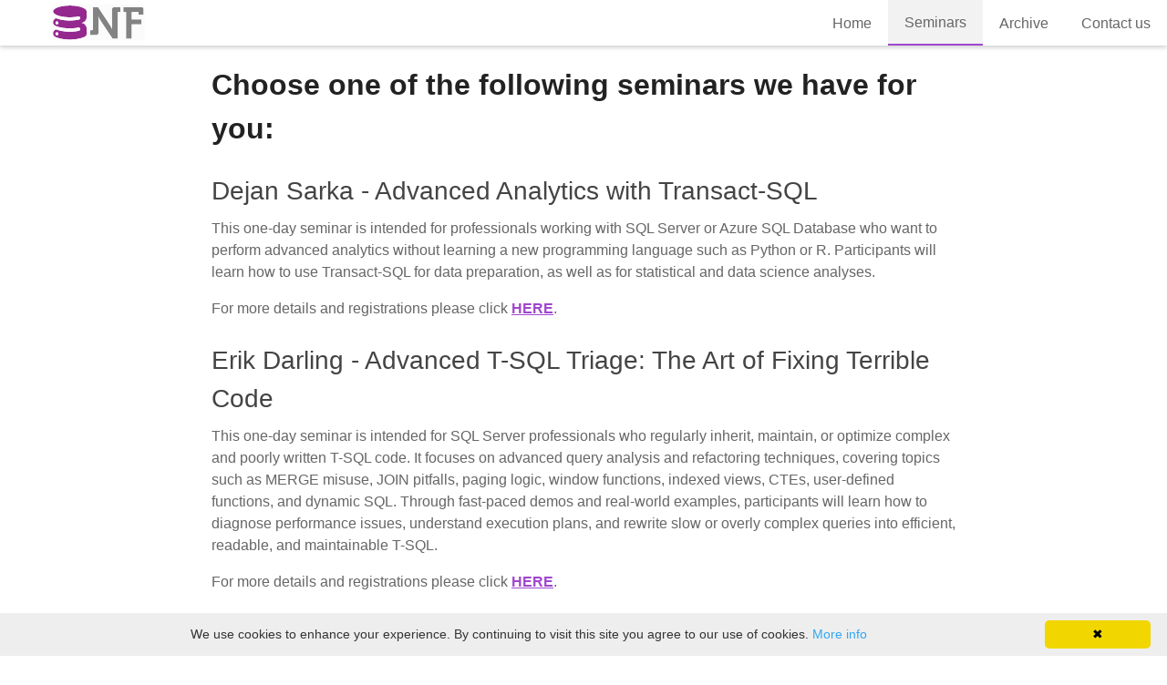

--- FILE ---
content_type: text/html; charset=utf-8
request_url: https://events.3nf.hr/Seminars.aspx
body_size: 9551
content:


<!DOCTYPE html>

<html>
<head><link rel="stylesheet" href="/DXR.axd?r=0_4970,1_66,1_67,0_4973-S5OXq&p=1cd81ffe" /><meta charset="UTF-8" /><title>
	Seminars | 3NF Events
</title><meta name="viewport" content="width=device-width, user-scalable=no, maximum-scale=1.0, minimum-scale=1.0" /><link rel="stylesheet" type="text/css" href="/Content/Content.css" /><link rel="stylesheet" type="text/css" href="/Content/Layout.css" /><link rel="apple-touch-icon" sizes="180x180" href="/apple-touch-icon.png" /><link rel="icon" type="image/png" sizes="32x32" href="/favicon-32x32.png" /><link rel="icon" type="image/png" sizes="16x16" href="/favicon-16x16.png" /><link rel="manifest" href="/site.webmanifest" /><link rel="mask-icon" href="/safari-pinned-tab.svg" color="#5bbad5" /><meta name="msapplication-TileColor" content="#2b5797" /><meta name="theme-color" content="#ffffff" />
    <script type="text/javascript" src='/Content/Script.js'></script>
	<script src="https://kit.fontawesome.com/dc69e48836.js" crossorigin="anonymous"></script>
<!-- Global site tag (gtag.js) - Google Analytics -->
<script async src="https://www.googletagmanager.com/gtag/js?id=UA-1756894-19"></script>
<script>
	window.dataLayer = window.dataLayer || [];
	function gtag() { dataLayer.push(arguments); }
	gtag('js', new Date());

	gtag('config', 'UA-1756894-19');
</script>
	<!-- Global site tag (gtag.js) - Google Analytics -->
	<script async src="https://www.googletagmanager.com/gtag/js?id=G-HHPHDKR8CY"></script>
	<script>
		window.dataLayer = window.dataLayer || [];
		function gtag(){dataLayer.push(arguments);}
		gtag('js', new Date());

		gtag('config', 'G-HHPHDKR8CY');
	</script>
</head>
<body>
    <form method="post" action="./Seminars.aspx" id="form1" class="form">
<div class="aspNetHidden">
<input type="hidden" name="__EVENTTARGET" id="__EVENTTARGET" value="" />
<input type="hidden" name="__EVENTARGUMENT" id="__EVENTARGUMENT" value="" />
<input type="hidden" name="__VIEWSTATE" id="__VIEWSTATE" value="1mZ3XzPUyIXeef5fMzxqcCOmVsXIlFlFXyVCSaIj29pMuZso9KkjVBNwxqnYBS2bO522xs6RKiUEQ+vj9FxsjPl/ciMtm3sO4atoMYQ9c3vZBaCzxDZE2FHdigdM2QixNz3XD5zN/7/8OE9Zrf3LCBuo2gHfnquCWud2bsDL5RA91CmSgQPI/tqGeemKyHpWy40j8vl2fMyfoWF44OpP5QRadzEDgxiusWoXEGbn/Ty47Xb+J/PIj7ysdaejJaEulGZDTDsDMphHGW89R9VgtDZlQUnJ17bPKcMiHReow/N+SIk8n0mVjDZsPM5CVGG1MqmJIuo2BCN620vvuY3tPjzkzyhcMu6afZY+cQ7p0YIB1RZcEYD8kW7A/c66UqvCQKUrKVJUrKiXWXznSmyPnDEeZ619Tlnj0sZ7hmacf28MXst8YgJNdZs+7BLd0r6MenJHLRxQCa67xqIjucYqVS6O0rFb8e5GVAEylXJUEpXzGRbns3bwuRIgqc9g0wDN7quAmOJsW5W2QzZriPt4PNEXFfAGljnibYgJlzNFW4+l+fnLs118pe1GWpNKZ3S/mTA02x+9rnGHL1K8frbIL/CzsnPpTrz51BPIBgQjALNvac+KDTdq9KAcFHGzPQZFOpDrVUJxkrZM4wBb1cJ2Sggk0e8sLVN34O/WgEdPs2sin2HKZIG5agEGmDROsNzeYdgGlI3E2/KZfdlw4KUsF+/nPlU1J7j7eB5Af/0At3Ht7y6wHgPBORZrvJR8dTr9atbiRXLnWCZS89Wiqx7dV5m96J+RREYQKxMv+LYCXLCE7qsEXMBK8eRb5oWjkDQO0sYWMQWYALnzPBGm6T/C/+lIrG1s3y1wDMx84e0dF8+rwxPP5TBS8uNcVD8sXQdH4wFN67eam7GP87LK3BaOyTkRDQmqFipvFqVOM1yLy2mR18rY4HpVuX8SwF800H9cWScQk5J0J56DJNzVVmyyeqeD7M33fVKhc/tiNFkbtx7UzshXbKaqtSrIweverfhNh9WO/cfyAFjvLEn7O9kXWZMDA6dSRiVtyJ+rEg/MoJXRzBoC1lSMn5xevcxAPyLG/Ndu9icCVi9ZtzR5O2vRKn9TEs5sS+yyIdB6DkwsLdK/a65EsGBL9hAmxlL+TupChqRss9R+I7EvyCh0ALdTsVGjPUv4w0siRxmj1bhpyeXrvzLe9+zNu597JqnmaUFrPh9niNIQaORj4ut/lCommruhFaZ0zH6/aGL5/QONsHRvOQSyIDmJhSputvlBkFY616G9WALORkdUiFTtaADetil/hZe80FdH+DWIY41lJWSiMC+7q8wwcnNwbgD2qoDPDLI/ZP/80rtzCWMbrgqI7fM15WVbFjj5XJBQuhOwIN+oWpacdS+sRtrb9sDr0Ki5LZdw8X5d8zA9Pn3v15RIjEFAr/LRg+MnmB0D2M0AHPTtwSpf23jcnOUMYR4dT1K8zPZBvpbcK+MEKyYJwIWmMUr+ZSB5cnyQZpxw49CLyu3lf21oOYqxk3d8N93AHmq66/U5QlDp5g9sE6VcqVQYd5cSsWuDKW9fdtEGzYFho6wMeXYHpAt2Fd0lfKLUBOyMa5xXGI/6h31tM1sxieTmXX46Q2yPWLu/gyUh3kzUne7Oe6jg4IKSEUn5ZColx0yWWdDG8opEhIo+JQz525KwFDfE4T+Q9+9gwGPp52wsFylmt+k71iaHa4fjkravt7JXmEUXNpKnb6yQTGI8Dr7lWVoUrhfZYXHkEYFNwL9+1VqMJMjkeMT1T5gpRDPXxeXRZP86Wq3jAx3tYD3izWFgffpA9/WctPgAol4sedkecrcKqM00Kg7x3wSjaIedA12oOxguphBzntKcnTye8ky8hAtwHYj7Afoy1FtJyzPCqtMxtmwpQGEeu23+QsOTGTVpb3ALqfgPLX2PutybIwzUy3zFTMM3BtSg90OOhmAuYc/+Ln23qgPoTs9lW3PQdxYWQH9y2lxrSfg0beMUlM1kpVHLZJYYFlvqEYTQJS+jdhxREgSYzkd9QTuQGBuHWp6wYvj7qQ80//YNIH7RBc3qK1ZlO9y5hN/oKG1qe7efVkjIXGOgFcMsxNeMeLVzlIkbjJTdJ5Bq03Z7sIYtBx6sAmo1ilUu6pdA45WTfkx6iCt64tmEg4Oq4CcDUXPEil/LngEbku8YuyvOhMHYOhqFXnaeEKKWvscMyZgT7Xx1ikoIFVIsiQWmhCYqzGy6fK0vFtj/L6Zvwd3UokEdZAHod3YC54RiCpPNL1kvTy+NgxmkFXHqnZKVVlQL7ZOCkuo4l7bzsBy4vpP4emdd2/llMJjceyM49C6ZmDdUHBxN0R3V4MAx6f32srhAVd3M803H+ifaHOJlV1gq3WbNwRw/9B73mSVi0HEwf53dkU72NgP52qulsRMTtIarJBU7Pnaf6zpl0aszm3lUfGfbImmSoPTJvpxA+6rxs8+cidE+LcokCClh5HzxCGUpO+DpMQj5S8hdEVhTG91HjeVbVfOC50X5H7arOXDqMxQCSiU9uM0TIOOmvb8kkzcJUFgCMOJqgdASqMwuohSJ/I1ADVqegx5Ybz99YwzkrzBJ5xWRwSS8kD8t46m5yM3xeWlgnx7JNHcvkoQS8W01oFzgNEHvN68/nUVeEbYbCR4iMCu198+K9f4G4kmPkmcqSlV9PiUrYLDcNg/ZD373Np4DuX5r0L8xaDUnkYSYFr7pWdN5fZNDautdm+eNLTx+ieTwxWK6DEZv5Q1oC65Sz8RXnKr4BgdHNIDDAnus8Rx6bKv42yQ0lBJv5T5RVeMOJpE0IO+gSOVHW9/+h5OOq6WC3JvWrEg9+TPd3MSRoBQ4Y9woMmFulfPkIdVI0oe3vWAhM2NAAVJetUC7GaclXMZ8agBmvoYkHENfsB41m+HB6aAbNNqjOLP2RpjpIt/[base64]/[base64]/2Lau02klVy9KFQQyFHQ3R3kO4fF7EXWBn/OVOHrjX0lm83rWfDIGeIh5pyMNJ1VBKZNBrd15py9A7hYdAKZG+5Z5bA57n+WJgWs1Eiszi55lzn4/MLN/qQGeRbV9YBDeQpYYJXwSu+eYti2t6xjKbmay98r44drmuo/h8zheyM9YZonOFsGQqFTgDrRmffJqShnzBBKLS6NZhLRM40TK1webuRrLNTLbe3+F8uh4VSVW/q0gCrmwIwohgrTYwTRttkwPe4bLPJ4CcYqo9diQHMKwzL+FpgO6tiZUU5KZa18ThHEC5DKprpSZEPGKlL2oi3VZgaktOr1Y/8JRQ7fnLSbTWDa1TaHmHx3AuSQGzo9en0iIT1vTpDAqH/bYd2iVyGzKEOEfdd1O30gWjEZbunoi32kvBd9lHhpKV7qfGV5S00aRCw8vjDV2SmOHvv81LLwRfBUHs/pvSyZLwE+wnG2qAO/3mQ8tYcENQ1RW8/VW6qtlX0NdFGfVXnfyUzx97xJjg4gVo1ZH56u2XPiLdDHjbx89X5sjAxGOu8lgfo1CKJr1Zod+HmnkWw2zn6UhR9PQIyXLdcgr9TceLV6Ux7E3F5hIm+JnhFwFE2/Tk+XCECZe8c/[base64]/9PcMn3ihYAFXi+dzto2Lnv8XP3F8Rnjbll3SZgEVsT9y3F6l1p3H8+FjqRx2f0nhgH7RrP/64+uCpMEc1AIa/VKOmibLhXzLCJCIgzQkECyJgCQa5rXeTOuD986/tAuI+QcssbymwVjJqRMdy93+mJMwlzxwTyAWOp1BzPX4C9oRlgkkQXSFnSWB+JAOroSBoq3IHnXe42X/mBu/NhnAIwWq9TXFKNatwDbhXnytlMSO6Rspxe3m3ypIKBc+yTX0N5dQ3pnFdoGFKY7yzrDsy5LkZ+umFyaogYWWHFG2Sg+7Rc8PCMuiMadXS9U6MhVmPSUfpgrrnpZPflfey7IC1rZS6RsXLDvwK8pknTbCTuiWtgeR2kVlS50=" />
</div>

<script type="text/javascript">
//<![CDATA[
var theForm = document.forms['form1'];
if (!theForm) {
    theForm = document.form1;
}
function __doPostBack(eventTarget, eventArgument) {
    if (!theForm.onsubmit || (theForm.onsubmit() != false)) {
        theForm.__EVENTTARGET.value = eventTarget;
        theForm.__EVENTARGUMENT.value = eventArgument;
        theForm.submit();
    }
}
//]]>
</script>


<div class="aspNetHidden">

	<input type="hidden" name="__VIEWSTATEGENERATOR" id="__VIEWSTATEGENERATOR" value="16232164" />
</div>
        <script id="dxis_1066621645" src="/DXR.axd?r=1_9,1_10,1_253,1_21,1_62,1_11,1_12,1_13,1_46,1_15,1_22,1_31,1_40-S5OXq"></script><div class="dxpnlControl_Office365 app-header dxpnl-edge t" id="HeaderPanel" style="z-index:1009;">
	
                    <div class="left-block">
                        <div class="dxmLite_Office365 dxm-ltr">
		<div class="dxm-main dxm-horizontal dxm-noWrap header-menu" id="HeaderPanel_LeftAreaMenu" style="width:100%;">
			<ul class="dx dxm-image-l">
				<li class="dxm-item item image-item vertically-aligned"><a class="dxm-content dx dxm-valign" href="./" style="vertical-align:middle;"><img class="header-logo dxm-image dx-vam" src="/DXR.axd?r=1_87-S5OXq" alt="" /></a></li>
			</ul>
		</div><b class="dx-clear"></b>
	</div><script id="dxss_1326008495">
<!--
ASPx.AddHoverItems('HeaderPanel_LeftAreaMenu',[[[''],[''],['DXI2_'],['','T']]]);
ASPx.AddDisabledItems('HeaderPanel_LeftAreaMenu',[[['dxm-disabled'],[''],['DXI2_'],['','T']]]);
ASPx.createControl(ASPxClientMenu,'HeaderPanel_LeftAreaMenu','leftAreaMenu',{'uniqueID':'ctl00$HeaderPanel$LeftAreaMenu','renderData':{'':[[2]]},'allowCheckItems':true,'checkedState':'','itemCheckedGroups':[['0']]},{'ItemClick':onLeftMenuItemClick},null,{'items':[{'name':'ToggleLeftPanel','visible':false},{'name':'Back','visible':false},{}]});

//-->
</script>
                    </div>
                    
                    <div class="right-block">
                        
                    </div>

                    <div class="menu-container">
                        <div>
                            <div class="dxmLite_Office365 dxm-ltr">
		<div class="dxm-main dxm-horizontal dxm-noWrap header-menu application-menu" id="HeaderPanel_ApplicationMenu" style="width:100%;text-align:Right;">
			<ul class="dx dxm-image-l" style="float:right;">
				<li class="dxm-alignSpacing" style="width:100%;"></li><li class="dxm-item item dxm-noSubMenu"><a class="dxm-content dxm-hasText dx dxm-valign" href="/Default.aspx" style="vertical-align:middle;"><img class="dxm-image dx-vam" src="Content/Images/Home.svg" alt="" style="height:22px;width:22px;" /><span class="dx-vam dxm-contentText">Home</span></a></li><li class="dxm-item item dxm-selected selected dxm-noSubMenu"><div class="dxm-content dxm-hasText dxm-valign" style="vertical-align:middle;">
					<img class="dxm-image dx-vam" src="Content/Images/Seminars-white.svg" alt="" style="height:22px;width:22px;" /><span class="dx-vam dxm-contentText">Seminars</span>
				</div></li><li class="dxm-item item dxm-noSubMenu"><a class="dxm-content dxm-hasText dx dxm-valign" href="/Archive.aspx" style="vertical-align:middle;"><img class="dxm-image dx-vam" src="Content/Images/Archive.svg" alt="" style="height:22px;width:22px;" /><span class="dx-vam dxm-contentText">Archive</span></a></li><li class="dxm-item item dxm-noSubMenu"><a class="dxm-content dxm-hasText dx dxm-valign" href="/Contact.aspx" style="vertical-align:middle;"><img class="dxm-image dx-vam" src="Content/Images/Contact%20us.svg" alt="" style="height:22px;width:22px;" /><span class="dx-vam dxm-contentText">Contact us</span></a></li><li class="dxm-spacing dxm-amis" style="width:0px;"></li><li class="dxm-item item dxm-dropDownMode dxm-noImage dxm-ami"><div class="dxm-content dxm-hasText dxm-valign" style="vertical-align:middle;">
					<span class="dx-vam dxm-contentText">Item</span>
				</div><div class="dxm-popOut">
					<img class="adaptive-image dxm-pImage" src="/DXR.axd?r=1_87-S5OXq" alt="..." />
				</div></li>
			</ul>
		</div><b class="dx-clear"></b><div id="HeaderPanel_ApplicationMenu_DXM4_" style="z-index:20000;display:none;">
			<div class="dxm-shadow dxm-popup header-sub-menu dxm-am">
				<div class="dxm-scrollUpBtn" style="display:none;">
					<img id="HeaderPanel_ApplicationMenu_DXSB4_UImg" class="dxWeb_mScrollUp_Office365" src="/DXR.axd?r=1_87-S5OXq" alt="^" />
				</div><div class="dxm-scrollArea">
					<ul class="dx dxm-gutter">

					</ul>
				</div><div class="dxm-scrollDownBtn" style="display:none;">
					<img id="HeaderPanel_ApplicationMenu_DXSB4_DImg" class="dxWeb_mScrollDown_Office365" src="/DXR.axd?r=1_87-S5OXq" alt="v" />
				</div>
			</div>
		</div>
	</div><script id="dxss_175151823">
<!--
ASPx.AddHoverItems('HeaderPanel_ApplicationMenu',[[['dxm-hovered hovered',''],['',''],['DXI0_','DXI2_','DXI3_'],['','T']],[['dxm-scrollBtnHovered'],[''],['DXSB0_U','DXSB0_D','DXSB1_U','DXSB1_D','DXSB2_U','DXSB2_D','DXSB3_U','DXSB3_D','DXSB4_U','DXSB4_D']],[[''],[''],['DXI1_'],['','T']],[['dxm-hovered hovered','',''],['','',''],['DXI4_'],['','P','T']],[[''],[''],['DXME4_','DXMBC4_']]]);
ASPx.AddDisabledItems('HeaderPanel_ApplicationMenu',[[['dxm-disabled'],[''],['DXI0_','DXI1_','DXI2_','DXI3_'],['','T']],[['dxm-disabled'],[''],['DXI4_'],['','P','T']]]);
ASPx.createControl(ASPxClientMenu,'HeaderPanel_ApplicationMenu','applicationMenu',{'uniqueID':'ctl00$HeaderPanel$ApplicationMenu','renderData':{'':[[0],1,[2],[3],[4]]},'scrollInfo':['0','1','2','3','4']},null,null,{'items':[{},{},{},{},{}],'adaptiveModeData':4});

//-->
</script>
                        </div>
                    </div>
                    <div class="dx-clear"></div>
                
</div><script id="dxss_995773708">
<!--
ASPx.FillDocumentElementDXThemeCssClassName("Office365");
ASPx.createControl(ASPxClientPanel,'HeaderPanel','headerPanel',{'uniqueID':'ctl00$HeaderPanel','fixedPositionOverlap':true});

//-->
</script>

        

        

        

        <div class="content" id="pageContent">
            

    <div id="PageContent_divSeminars" class="text-content">
        <h1 class="title" id="MainHeader">Choose one of the following seminars we have for you:</h1>
        <p class="lead"></p>
	<h2>Dejan Sarka - Advanced Analytics with Transact-SQL</h2><p>This one-day seminar is intended for professionals working with SQL Server or Azure SQL Database who want to perform advanced analytics without learning a new programming language such as Python or R. Participants will learn how to use Transact-SQL for data preparation, as well as for statistical and data science analyses.</p><p>For more details and registrations please click <a style="font-weight:bold;text-transform:uppercase;" href="Seminar.aspx?eid=8fd382fd-ecca-4b34-afa2-f3ffe7de3bff">here</a>.</p><h2>Erik Darling - Advanced T-SQL Triage: The Art of Fixing Terrible Code</h2><p>This one-day seminar is intended for SQL Server professionals who regularly inherit, maintain, or optimize complex and poorly written T-SQL code. It focuses on advanced query analysis and refactoring techniques, covering topics such as MERGE misuse, JOIN pitfalls, paging logic, window functions, indexed views, CTEs, user-defined functions, and dynamic SQL. Through fast-paced demos and real-world examples, participants will learn how to diagnose performance issues, understand execution plans, and rewrite slow or overly complex queries into efficient, readable, and maintainable T-SQL.</p><p>For more details and registrations please click <a style="font-weight:bold;text-transform:uppercase;" href="Seminar.aspx?eid=4528740f-822b-4106-8d5a-aa47ee84df9d">here</a>.</p><h2>Nikola Ilić & Augustin Dokoza Bukvić - Microsoft Fabric – Fast Track!</h2><p>This one-day seminar is intended for data and analytics professionals who want to understand how to design, implement, and use Microsoft Fabric effectively. It provides a practical, end-to-end overview of Fabric’s key components, including OneLake, data ingestion and transformation options, lakehouse and warehouse choices, and the evolving role of Power BI within Fabric. Participants will also gain insight into AI capabilities, security, CI/CD, and licensing, and will apply their knowledge through hands-on labs to build a complete analytics solution.</p><p>For more details and registrations please click <a style="font-weight:bold;text-transform:uppercase;" href="Seminar.aspx?eid=adc0dd14-ea08-4c03-8eff-bb55d7bc4fd0">here</a>.</p></div>
	

	

            <div class="footer-wrapper" id="footerWrapper">
                <div class="footer">
                    <span class="footer-left">&copy; 2026 3NF</span>
                    <span class="footer-right">
	                    <a class="footer-link" href="About.aspx">About</a>
                        <a class="footer-link" href="Terms.aspx">General Terms And Conditions</a>
                    </span>
                </div>
            </div>
        </div>

        
        <script id="dxss_1808908143">
<!--
var dxo = ASPx.GetGlobalEvents();
dxo.SetEvents({'ControlsInitialized':onControlsInitialized,'BrowserWindowResized':onBrowserWindowResized});

//-->
</script>
    </form>
	<script type="text/javascript" id="cookieinfo" src="//cookieinfoscript.com/js/cookieinfo.min.js"></script>	
</body>
</html>

--- FILE ---
content_type: text/css
request_url: https://events.3nf.hr/Content/Content.css
body_size: 2098
content:
/* Common */
body
{
    /* DXCOMMENT: Duplicate a font family and font size from the web.config (devexpress->themes->font settings) for the web-site's HTML content */
    font: 16px 'Segoe UI', Helvetica, 'Droid Sans', Tahoma, Geneva, sans-serif;
}

/* Article Layout */
.text-content
{
    min-height: 100%;
    max-width: 816px;
    margin: 0px auto;
    padding: 0px 14px 0px 14px;
    word-wrap: break-word;
}

@media (min-width: 816px)
{
    .text-content
    {
        padding: 0px 48px;
    }
}

/* Base Styles */
.text-content
{
    color: #666;
    line-height: 1.5;
}
    .text-content p
    {
        margin-top: 0;
        margin-bottom: 1rem;
    }

/* Headers */
.text-content h1, .text-content h2, .text-content h3, .text-content h4, .text-content h5, .text-content h6
{
    color: #444;
    font-weight: normal;
    margin-top: 0;
    margin-bottom: 0.5rem;
}
.text-content h3, .text-content h4, .text-content h5, .text-content h6
{
    font-weight: 600;
}

.text-content h1
{
    font-size: 2em;
}
.text-content h2
{
    font-size: 1.75em;
}
.text-content h3
{
    font-size: 1.375em;
}
.text-content h4
{
    font-size: 1.25em;
}
.text-content h5
{
    font-size: 1.125em;
}
.text-content h6
{
    font-size: 1em;
}

.text-content > h1:not(:first-child)
{
    margin-top: 1.75rem;
}

.text-content > h2:not(:first-child)
{
    margin-top: 1.5rem;
}

.text-content > h3:not(:first-child)
{
    margin-top: 1.25rem;
}

.text-content > h4:not(:first-child)
{
    margin-top: 1.125rem;
}

.text-content > h5:not(:first-child)
{
    margin-top: 1rem;
}

.text-content > h6:not(:first-child)
{
    margin-top: .9rem;
}

/* Title + Lead */
.text-content .title
{
    margin-top: 1.2rem;
    margin-bottom: .8rem;
}
@media (min-width: 576px)
{
    .text-content .title
    {
        color: #222;
        font-size: 2em;
        font-weight: 600;
    }
}

.text-content .lead
{
    font-size: 1.125rem;
    font-weight: 300;
}
@media (min-width: 576px)
{
    .text-content .lead
    {
        max-width: 80%;
        margin-bottom: 1rem;
        font-size: 1.5rem;
    }
}

.text-content > h2.category
{
    color: #222;
    font-weight: 600;
}

.text-content > h2.category:not(:first-child)
{
    margin-top: 3rem;
}


/* #href bookmark jump */
.text-content > h1[id]::before,
.text-content > h2[id]::before,
.text-content > h3[id]::before,
.text-content > h4[id]::before
{
    display: block;
    height: calc(3.13rem + 1.2rem); /* Main Menu Height (3.13rem) + .title margin-top = 1.2rem */
    margin-top: calc(-3.13rem - 1.2rem);
    visibility: hidden;
    content: "";
}


/* Link */
.text-content a
{
    /* DXCOMMENT: Duplicates color from the web.config (devexpress->themes->baseColor) */
    color: #9F47CE;
}
.text-content a:visited
{
    /* DXCOMMENT: Duplicates color from the web.config (devexpress->themes->baseColor) */
    color: #77359A; /* 25% black overlay */
}
.text-content a:hover
{
    /* DXCOMMENT: Duplicates color from the web.config (devexpress->themes->baseColor) */
    color: #C087DF; /* 35% white overlay */
}

.text-content b, .text-content strong
{
    color: #444;
}

mark
{
    /* DXCOMMENT: Duplicates color from the web.config (devexpress->themes->baseColor) */
    background-color: #9F47CE;
    color: #fff;
}

small
{
    color: #999999;
    font-size: 0.75em;
}

code, pre
{
    font-family: Consolas, Menlo, Monaco, "Liberation Mono", "Courier New", monospace;
    font-size: 0.875em;
}

hr
{
    height: 1px;
    opacity: 0.1;
    background-color: #000000;
    border: 0;
    margin-top: 1rem;
    margin-bottom: 1rem;
}

blockquote
{
    background-color: #f2f2f2;
    color:#444;
    margin:0;
    margin-bottom: 1rem;
    font-size: 1.125em;
    padding: 29px 26px;
    border: 0;
    border-left: 6px solid #d8d8d8;
}

blockquote p
{
    margin-top:0;
}
blockquote footer
{
    display: block;
    font-size: 0.875em;
    font-style: italic;
    color: #999;
}

blockquote footer::before
{
    content: "\2014 \00A0";
}
        
/* Contents (Left Panel) */
.section-caption.contents-caption
{
    padding-left: 31px;
    border-top: none !important;
}


/* Lists */
.text-content ul,
.text-content ol
{
    margin-top: 1em;
    margin-bottom: 1em;
}

@media (min-width: 992px)
{
    .bd-content > ul, .bd-content > ol, .bd-content > p
    {
        max-width: 80%;
    }
}

/* Text Alignment */
.text-center
{
    text-align: center !important;
}

.text-right
{
    text-align: right !important;
}

.indent-p
{
    padding-left: 40px;
    padding-right: 20px;
}

.bordered-block
{
    background-color: #f2f2f2;
    padding: 1.5rem;
    margin-right: 0;
    margin-left: 0;
    border-width: .2rem;
}

@media (min-width: 576px)
{
    .bordered-block
    {
        padding: 1.5rem;
        margin-right: 0;
        margin-left: 0;
        border-width: .2rem;
    }
}

/* Tables */
.table
{
    margin-bottom: 1rem;
    background-color: transparent;
    border-collapse: collapse;
}

.table td,
.table th
{
    padding: .75em;
    padding-top: 0.5em;
    padding-bottom: 0.5em;

    vertical-align: top;
    border-top: 1px solid #dee2e6;
    text-align: left;
}

.table thead th
{
    border-bottom: 1px solid #d8d8d8;
    background-color: #f2f2f2;
    color: #222;
}
.table thead tr
{
    box-shadow: 0px 2px 4px 0 rgba(0, 0, 0, 0.23);
}

.table tbody + tbody
{
    border-top: 1px solid #dee2e6;
}

.table-bordered
{
    border: 1px solid #dee2e6;
}

.table-bordered td,
.table-bordered th
{
    border: 1px solid #dee2e6
}

.table-bordered thead td,
.table-bordered thead th
{
    border-bottom-width: 1px
}

.table-responsive
{
    max-width: 100%;
    overflow-x: auto;
    display: block;
    -webkit-overflow-scrolling: touch;
    -ms-overflow-style: -ms-autohiding-scrollbar;
}

/* Code, Control Area Block */
.control-area-block
{
    max-width: 100%;
    overflow-x: auto;
    white-space: nowrap;
    width: 100%;
    box-sizing: border-box;
    background-color: #f8f9fa;
}

/* Images */
.img-responsive
{
    max-width: 100%;
    height: auto;
}

.img-float-left
{
    float: left;
    padding-right: 40px;
    padding-bottom: 40px;
}
@media (max-width: 576px)
{
    .img-float-left
    {
        padding-right: 16px;
        padding-bottom: 16px;
    }
}

/* Printing Styles */
@media print
{
    .menu-container, .left-block, .right-block,
    .footer-wrapper
    {
        display: none !important;
    }

    .left-panel
    {
        display: none !important;
    }

    .text-content
    {
        max-width: 100%;
    }

    html
    {
        padding: 0 !important;
    }

    .page-toolbar-wrapper
    {
        display: none !important;
    }
}

--- FILE ---
content_type: text/css
request_url: https://events.3nf.hr/Content/Layout.css
body_size: 2164
content:
/* Layout */
html, body, .form
{
    margin: 0;
    padding: 0;
    box-sizing: border-box;
    -moz-box-sizing: border-box;
    -webkit-box-sizing: border-box;
}

body
{
    position: relative;
    min-height: 100%;
    padding-top: 1px;
    margin-top: -1px;
}

.form
{
    padding-bottom: 46px; /* Footer Height */
}

html, .form
{
    height: 100%;
}

/* Content */
.content
{
    width: 100%;
    box-sizing: border-box;
    -moz-box-sizing: border-box;
    -webkit-box-sizing: border-box;
    min-height: 100%;
    height: 100%;
    -webkit-overflow-scrolling: touch;
}

/* Footer */
.footer-wrapper
{
    height: 46px; /* Footer Height */
    position: absolute;
    bottom: 0;
    width: 100%
}

.footer
{
    font-size: 10.5px;
    color: #999999;
}

.footer-link
{
    color: #999999;
    border-right: 1px solid #bbbbbb;
    margin-right: 7px;
    padding-right: 10px;
    white-space: nowrap;
}

.footer-link:last-child
{
    border: none;
    margin: 0;
    padding: 0;
}

.footer-left
{
    float: left;
}

.footer-right
{
    float: right;
}

.footer-left,
.footer-right
{
    padding: 16px 24px;
}

@media (max-width: 599px)
{
    .footer-left,
    .footer-right
    {
        padding: 16px 4px;
    }
}

/* Header */
.app-header
{
    padding: 0 !important;
    box-shadow: 0px 2px 5px 0 rgba(0, 0, 0, 0.2);
    border-bottom-width: 0 !important;
}

.app-header .left-block
{
    float: left;
}

.app-header .right-block
{
    float: right;
}

.app-header .menu-container
{
    overflow: hidden;
}

.app-header .menu-container > div
{
    float: right;
}

.header-logo {
    background: url('Images/3nf-logo-30.svg') no-repeat center;
    height: 40px;
    width: 200px;
    /*background: url('Images/logo.svg') no-repeat center;
    height: 26px;
    width: 150px;*/
}

@media (max-width: 359px)
{
    .header-logo {
        background: url('Images/3nf-logo.svg') no-repeat center;
        width: 26px;
        /*background: url('Images/logo-small.svg') no-repeat center;
        width: 26px;*/
    }
}

.app-header .left-block .header-menu .image-item > .dxm-content
{
    padding: 0 8px 0 8px;
}

.app-header .right-block .header-menu .image-item > .dxm-content
{
    padding: 0 7px 0 7px;
}

.app-header .left-block .header-menu .item.toggle-item > .dxm-content
{
    padding: 0 14px 0 14px;
}

.app-header .right-block .header-menu .item.toggle-item > .dxm-content
{
    padding: 0 14px 0 14px;
}

.app-header .header-menu .item.selected
{
    color: inherit;
    box-sizing: border-box;
    /* DXCOMMENT: Duplicates color from the web.config (devexpress->themes->baseColor) */
    border-bottom: solid 2px #9F47CE;
}
.app-header .header-menu .item.selected,
.app-header .header-menu .item.hovered
{
    background-color: rgba(0, 0, 0, 0.05);
}

    .app-header .header-menu .item.selected .dxm-content
    {
        margin-bottom: -2px;
    }
    .app-header .header-menu .item.selected .dxm-content,
    .app-header .header-menu .item.hovered .dxm-content
    {
        color: inherit;
    }

/* Main Menu */
.header-menu
{
    background-color: white !important;
    border-style: none !important;
    height: 3.13rem;
}

@media (max-width: 599px)
{
    .menu-container .dxm-ltr > div:not(.header-menu)
    {
        width: 100% !important;
    }
}

.header-sub-menu
{
    width: 100% !important;
}

.header-sub-menu .item
{
    padding: 12px 7px !important;
}

/* Ellipsis -> Apps Icon */
.header-menu .adaptive-image
{
    background: url('Images/adaptive-menu.svg') no-repeat center;
    width: 16px;
    height: 16px;
    padding: 0 8px;
}
/* Hide item images */
.header-menu.application-menu .item .dxm-content > img
{
    display: none !important;
}

@media (max-width: 720px) /* Change Ellipsis image Apps Icon */
{
    .app-header .menu-container > div
    {
        width: 47px;
    }

    .header-menu .adaptive-image
    {
        background: url('Images/application.svg') no-repeat center;
    }

    /* Show item images */
    .header-menu.application-menu .item .dxm-content > img
    {
        display: inline-block;
    }
}

/* Right area menu */
.header-menu .toggle-item .image
{
    background: url('Images/double.svg') no-repeat center;
}

.header-menu .toggle-item.checked .image
{
    background: url('Images/double-close.svg') no-repeat center;
}

.header-menu .image-item
{
    vertical-align: middle !important;
}

.header-menu .vertically-aligned
{
    font-size: 0;
}

/* Account */
.header-menu .account-background
{
    width: 32px;
    height: 32px;
    border-radius: 50%;
    background-color: rgba(0, 0, 0, 0.1);
}

.header-menu .account-background div
{
    border-radius: 50%;
}

.header-menu .account-background .empty-image
{
    width: 16px;
    height: 16px;
    margin: 8px;
    display: inline-block;
    background: url('Images/user.svg');
}

.header-menu .account-background .account-image
{
    width: 32px;
    height: 32px;
    font-size: 0.8em;
    font-weight: 600;
    line-height: 32px;
    text-align: center;
    margin: 0 auto;
    display: table;
    background-size: 100%;
}

.user-info .avatar img
{
    float: left;
    height: 43px;
    border-radius: 50%;
}

.user-info .text-container
{
    height: 3.13rem;
    margin-left: 60px;
}

.user-info .text-container .user-name
{
    color: #444444;
    font-size: 1.14em;
}

.user-info .text-container .email
{
    display: block;
    color: #666666;
    font-size: 0.86em;
}

.myaccount-item
{
    background-color: #e4e4e4;
}

/* Left Panel */
.left-panel
{
    border: none;
    box-shadow: 0 0 0 1px rgba(0, 0, 0, 0.1);
    -webkit-overflow-scrolling: touch;
}

.leftpanel-section
{
    border: none !important;
    background-color: rgba(0, 0, 0, 0.1);
}

.section-caption
{
    height: 2.69rem;
    line-height: 2.69rem;
    vertical-align: middle;
    margin: 0;
}

.section-caption
{
    border-top: solid 1px #f0f0f0;
    border-bottom: solid 1px #f0f0f0;
}

.left-panel.expand-bar,
.right-panel.expand-bar
{
    border: 0;
}

a.tree-view-node
{
    color: #666666;
    padding-top: 7px !important;
    padding-bottom: 8px !important;
    padding-right: 8px !important;
    border: none !important;
}

a.tree-view-node.hovered
{
    text-decoration: none;
}

.tree-view-elbow
{
    padding-top: 3px;
}

/* Right Panel */
.right-panel
{
    border-left: 1px solid #f0f0f0;
}

.settings-content
{
    padding: 24px 20px;
}

.settings-content h2
{
    color: #494949;
    font-size: 1.3em;
    font-weight: 600;
}

.settings-content p
{
    color: #999999;
}

/* Toolbar */
.page-toolbar-wrapper
{
    position: fixed;
    background-color: white;
    left: 0;
    right: 0;
    z-index: 1;
}

.page-toolbar
{
    background-color: rgba(0, 0, 0, 0.1) !important;
    border: none !important;
    font-size: 0.93em !important;
    height: 2.69rem;
}

.page-toolbar .item > h1,
.section-caption
{
    color: #494949;
    font-weight: 600;
    font-style: normal;
    white-space: nowrap;
    overflow: hidden;
    text-overflow: ellipsis;
    padding-left: 24px;
}

.page-toolbar .item > h1
{
    font-size: 1.46em;
}

.page-toolbar .item > h1
{
    margin: 0;
    padding: 0 17px;
}

.page-toolbar .item .dxm-disabled .dxm-image
{
    opacity: 0.3;
}

@media (max-width: 599px)
{
    .page-toolbar .item > h1
    {
        max-width: 150px;
    }
}

--- FILE ---
content_type: image/svg+xml
request_url: https://events.3nf.hr/Content/Images/Archive.svg
body_size: 878
content:
<?xml version="1.0" standalone="no"?>
<!DOCTYPE svg PUBLIC "-//W3C//DTD SVG 20010904//EN"
 "http://www.w3.org/TR/2001/REC-SVG-20010904/DTD/svg10.dtd">
<svg version="1.0" xmlns="http://www.w3.org/2000/svg"
 width="512.000000pt" height="512.000000pt" viewBox="0 0 512.000000 512.000000"
 preserveAspectRatio="xMidYMid meet">

<g transform="translate(0.000000,512.000000) scale(0.100000,-0.100000)"
fill="#000000" stroke="none">
<path d="M267 4670 c-104 -18 -190 -83 -236 -180 -25 -53 -26 -64 -29 -250 -3
-180 -2 -200 18 -253 33 -88 76 -137 154 -177 l69 -35 2317 0 2317 0 69 35
c78 40 121 89 154 177 20 53 21 73 18 253 -3 186 -4 197 -29 250 -48 101 -131
162 -245 180 -72 12 -4507 11 -4577 0z"/>
<path d="M262 2073 l3 -1388 26 -56 c48 -101 127 -160 240 -179 89 -14 3969
-14 4058 0 35 6 80 19 100 30 73 38 135 114 159 196 9 31 12 379 12 1413 l0
1371 -2300 0 -2300 0 2 -1387z m3268 901 c19 -11 45 -35 58 -54 23 -34 23 -37
20 -302 l-3 -267 -30 -32 c-59 -62 -8 -59 -1015 -59 -1007 0 -956 -3 -1015 59
l-30 32 -3 261 c-3 276 0 297 43 338 54 50 34 49 1020 47 908 -2 920 -2 955
-23z"/>
</g>
</svg>


--- FILE ---
content_type: image/svg+xml
request_url: https://events.3nf.hr/Content/Images/Seminars-white.svg
body_size: 515
content:
<?xml version="1.0" encoding="utf-8"?>
<!-- Generator: Adobe Illustrator 21.1.0, SVG Export Plug-In . SVG Version: 6.00 Build 0)  -->
<svg version="1.1" id="Layer_1" xmlns="http://www.w3.org/2000/svg" xmlns:xlink="http://www.w3.org/1999/xlink" x="0px" y="0px"
	 viewBox="0 0 22 22" style="enable-background:new 0 0 22 22;" xml:space="preserve">
<style type="text/css">
	.st0{fill-rule:evenodd;clip-rule:evenodd;fill:#ffffff;}
</style>
<g>
	<path class="st0" d="M19,19H3c-1.1,0-2-0.9-2-2V5c0-1.1,0.9-2,2-2h16c1.1,0,2,0.9,2,2v12C21,18.1,20.1,19,19,19z M13.2,16l0.5-1
		l2.7,0l0.5,1H18l-2-6h-2l-2,6H13.2z M4,16h6v-2H4V16z M4,12h6v-2H4V12z M18,6H4v2h14V6z M16,14h-2l1-3L16,14z"/>
</g>
</svg>


--- FILE ---
content_type: image/svg+xml
request_url: https://events.3nf.hr/Content/Images/3nf-logo-30.svg
body_size: 104454
content:
<?xml version="1.0" encoding="UTF-8"?>
<svg xmlns="http://www.w3.org/2000/svg" xmlns:xlink="http://www.w3.org/1999/xlink" width="77pt" height="30pt" viewBox="0 0 77 30" version="1.1">
<g id="surface1">
<path style=" stroke:none;fill-rule:evenodd;fill:rgb(58.431373%,15.686275%,56.078431%);fill-opacity:1;" d="M 13.972656 0.828125 C 13.964844 0.835938 13.660156 0.851562 13.300781 0.863281 C 12.289062 0.890625 9.582031 1.128906 9.476562 1.199219 C 9.464844 1.203125 9.285156 1.230469 9.074219 1.261719 C 7.921875 1.421875 6.351562 1.789062 5.234375 2.160156 C -2.105469 4.582031 0.234375 8.78125 9.664062 10.109375 C 10.195312 10.1875 10.535156 10.226562 11.628906 10.332031 C 13.761719 10.535156 18.214844 10.425781 19.808594 10.132812 C 19.902344 10.113281 20.113281 10.089844 20.273438 10.066406 C 20.429688 10.046875 20.84375 9.976562 21.195312 9.914062 C 22.089844 9.753906 22.128906 9.742188 22.332031 9.773438 C 23.191406 9.894531 23.679688 10.871094 23.285156 11.671875 C 23.074219 12.097656 22.691406 12.332031 22.054688 12.445312 C 21.988281 12.453125 21.742188 12.496094 21.511719 12.539062 C 19.03125 13.011719 15.359375 13.242188 12.777344 13.085938 C 11.953125 13.039062 10.625 12.929688 10.367188 12.886719 C 10.253906 12.871094 9.96875 12.832031 9.730469 12.808594 C 8.703125 12.6875 7.320312 12.421875 6.109375 12.117188 C 5.292969 11.90625 4.367188 11.613281 3.613281 11.320312 L 3.21875 11.171875 L 3.054688 11.265625 C 0.605469 12.621094 0.09375 15.59375 2.054688 17.035156 C 2.714844 17.519531 4.789062 18.28125 6.570312 18.691406 C 6.804688 18.746094 7.097656 18.8125 7.214844 18.84375 C 7.746094 18.96875 9.304688 19.222656 10.203125 19.332031 C 12.59375 19.617188 15.46875 19.679688 17.589844 19.492188 C 17.695312 19.484375 17.988281 19.464844 18.242188 19.445312 C 18.628906 19.414062 19.140625 19.359375 19.902344 19.261719 C 20.304688 19.214844 21.140625 19.078125 21.449219 19.011719 C 22.21875 18.851562 22.652344 18.917969 23.019531 19.261719 C 23.65625 19.847656 23.53125 21.003906 22.796875 21.425781 C 22.46875 21.609375 21.535156 21.808594 19.902344 22.023438 C 18.957031 22.148438 18.496094 22.195312 17.015625 22.304688 C 16.375 22.351562 13.195312 22.351562 12.566406 22.304688 C 10.195312 22.125 8.597656 21.917969 7.335938 21.625 C 7.21875 21.597656 7.019531 21.554688 6.890625 21.53125 C 6.046875 21.351562 4.269531 20.828125 3.722656 20.59375 C 3.679688 20.578125 3.554688 20.523438 3.4375 20.476562 L 3.222656 20.394531 L 2.917969 20.574219 C 2.347656 20.921875 1.882812 21.335938 1.527344 21.820312 C 0.25 23.550781 0.878906 25.941406 2.804688 26.675781 C 2.867188 26.703125 3.027344 26.765625 3.15625 26.824219 C 4.820312 27.542969 7.199219 28.152344 9.539062 28.464844 C 9.808594 28.5 10.125 28.546875 10.238281 28.5625 C 10.351562 28.578125 10.71875 28.613281 11.050781 28.640625 C 11.382812 28.671875 11.832031 28.707031 12.042969 28.726562 C 12.691406 28.785156 13.8125 28.824219 14.78125 28.824219 C 18.269531 28.824219 21.921875 28.328125 24.542969 27.496094 C 24.789062 27.417969 25.039062 27.339844 25.101562 27.320312 C 25.738281 27.132812 27.375 26.433594 27.664062 26.222656 C 28.167969 25.863281 28.457031 25.460938 28.648438 24.855469 L 28.722656 24.609375 L 28.722656 19.199219 L 28.632812 18.796875 C 28.1875 16.800781 26.601562 15.3125 24.695312 15.097656 C 24.492188 15.078125 24.414062 15.015625 24.589844 15.015625 C 25.09375 15.015625 26.09375 14.660156 26.648438 14.277344 C 27.683594 13.566406 28.308594 12.632812 28.636719 11.328125 L 28.722656 10.96875 L 28.722656 5.296875 L 28.625 5.046875 C 28.019531 3.507812 25.316406 2.125 21.585938 1.441406 C 21.390625 1.40625 21.214844 1.371094 21.183594 1.363281 C 20.863281 1.265625 18.644531 1 17.398438 0.921875 C 16.472656 0.855469 14.007812 0.789062 13.972656 0.828125 M 4.386719 13.855469 C 4.679688 13.898438 5.039062 14.199219 5.207031 14.546875 C 5.65625 15.492188 4.765625 16.570312 3.777344 16.28125 C 2.695312 15.964844 2.558594 14.476562 3.558594 13.949219 C 3.796875 13.828125 4.019531 13.804688 4.386719 13.855469 M 4.632812 22.949219 C 5.140625 23.203125 5.410156 23.773438 5.292969 24.335938 C 5.058594 25.46875 3.535156 25.675781 3.019531 24.644531 C 2.484375 23.582031 3.589844 22.417969 4.632812 22.949219 "/>
<path style=" stroke:none;fill-rule:evenodd;fill:rgb(51.764706%,51.372549%,51.764706%);fill-opacity:1;" d="M 33.925781 11.320312 L 33.921875 20.578125 L 33.847656 20.707031 C 33.648438 21.089844 33.539062 21.128906 32.476562 21.144531 L 31.609375 21.160156 L 31.609375 25.1875 L 34.152344 25.175781 C 36.96875 25.164062 36.988281 25.164062 37.492188 24.9375 C 37.804688 24.792969 38.273438 24.363281 38.273438 24.21875 C 38.273438 24.207031 38.3125 24.125 38.355469 24.027344 C 38.402344 23.929688 38.46875 23.683594 38.507812 23.460938 L 38.574219 23.070312 L 38.574219 18.117188 C 38.574219 13.003906 38.550781 11.726562 38.402344 10.820312 C 38.386719 10.71875 38.363281 10.527344 38.351562 10.398438 C 38.34375 10.261719 38.328125 10.121094 38.320312 10.09375 C 38.304688 10.054688 38.320312 10.035156 38.359375 10.035156 C 38.410156 10.035156 38.484375 10.144531 38.65625 10.484375 C 39.296875 11.730469 40.042969 12.980469 40.808594 14.117188 C 40.941406 14.3125 41.144531 14.617188 41.261719 14.789062 C 41.375 14.960938 41.578125 15.265625 41.714844 15.464844 C 42.425781 16.53125 42.535156 16.691406 42.777344 17.050781 C 42.890625 17.222656 43.179688 17.652344 43.414062 18.003906 C 43.652344 18.355469 43.957031 18.8125 44.097656 19.015625 C 44.234375 19.222656 44.390625 19.464844 44.445312 19.542969 C 44.5625 19.710938 45.328125 20.859375 45.558594 21.203125 C 45.644531 21.328125 45.828125 21.597656 45.964844 21.808594 C 46.253906 22.230469 46.371094 22.414062 46.589844 22.738281 C 46.742188 22.972656 47.160156 23.59375 47.351562 23.875 C 47.402344 23.953125 47.53125 24.144531 47.636719 24.300781 C 47.738281 24.453125 47.882812 24.667969 47.953125 24.773438 C 48.027344 24.882812 48.179688 25.113281 48.296875 25.285156 C 48.410156 25.453125 48.546875 25.65625 48.605469 25.742188 C 48.664062 25.824219 48.835938 26.082031 48.988281 26.316406 C 49.144531 26.546875 49.378906 26.902344 49.515625 27.101562 C 49.648438 27.300781 49.769531 27.484375 49.789062 27.511719 C 49.804688 27.539062 49.894531 27.667969 49.980469 27.796875 L 50.144531 28.035156 L 54.316406 28.035156 L 54.320312 17.355469 L 54.320312 6.671875 L 54.40625 6.496094 C 54.472656 6.355469 54.53125 6.289062 54.652344 6.214844 L 54.808594 6.113281 L 55.714844 6.105469 L 56.613281 6.09375 L 56.613281 2.066406 L 54.136719 2.066406 C 52.769531 2.066406 51.554688 2.082031 51.429688 2.101562 C 50.488281 2.222656 49.90625 2.78125 49.722656 3.71875 C 49.691406 3.871094 49.679688 5.476562 49.671875 10.179688 C 49.65625 17.253906 49.660156 17.550781 49.851562 19.480469 C 49.929688 20.28125 49.917969 20.304688 49.648438 19.796875 C 49.144531 18.855469 48.609375 17.890625 48.285156 17.367188 C 48.066406 17 46.9375 15.285156 46.457031 14.574219 C 46.304688 14.359375 46.160156 14.136719 46.132812 14.082031 C 46.101562 14.03125 46.027344 13.914062 45.960938 13.824219 C 45.894531 13.730469 45.714844 13.464844 45.5625 13.234375 C 45.40625 13 45.207031 12.695312 45.113281 12.558594 C 45.019531 12.425781 44.792969 12.085938 44.609375 11.804688 C 44.230469 11.230469 43.785156 10.5625 43.539062 10.195312 C 43.449219 10.066406 43.265625 9.789062 43.132812 9.59375 C 43.003906 9.394531 42.703125 8.941406 42.46875 8.59375 C 42.234375 8.238281 41.949219 7.8125 41.832031 7.640625 C 41.722656 7.46875 41.453125 7.074219 41.242188 6.757812 C 41.035156 6.4375 40.738281 5.996094 40.589844 5.769531 C 40.441406 5.546875 40.238281 5.234375 40.132812 5.085938 C 39.921875 4.769531 39.496094 4.125 39.152344 3.609375 C 39.023438 3.417969 38.847656 3.148438 38.757812 3.019531 C 38.664062 2.878906 38.488281 2.613281 38.359375 2.421875 L 38.132812 2.066406 L 33.9375 2.066406 L 33.925781 11.320312 M 59.101562 4.082031 L 59.101562 6.101562 L 61.398438 6.101562 L 61.398438 28.035156 L 66.058594 28.035156 L 66.058594 16.296875 L 74.140625 16.28125 L 74.140625 12.25 L 70.097656 12.238281 L 66.058594 12.230469 L 66.058594 6.101562 L 68.578125 6.101562 C 71.277344 6.101562 71.289062 6.101562 71.488281 6.269531 C 71.726562 6.472656 71.746094 6.566406 71.757812 7.566406 L 71.769531 8.460938 L 75.945312 8.460938 L 75.933594 6.171875 C 75.925781 3.921875 75.925781 3.882812 75.851562 3.609375 C 75.617188 2.707031 75.078125 2.21875 74.183594 2.101562 C 74.039062 2.082031 70.980469 2.066406 66.523438 2.066406 L 59.101562 2.066406 L 59.101562 4.082031 "/>
<path style=" stroke:none;fill-rule:evenodd;fill:rgb(98.431373%,98.431373%,98.431373%);fill-opacity:1;" d="M 0 14.804688 L 0 29.609375 L 76.550781 29.609375 L 76.550781 0 L 0 0 L 0 14.804688 M 16.84375 0.851562 C 18.890625 0.949219 21.128906 1.257812 22.851562 1.683594 C 23.585938 1.871094 23.722656 1.90625 24.335938 2.105469 C 26.839844 2.914062 28.460938 4.078125 28.699219 5.242188 C 28.761719 5.535156 28.75 10.789062 28.6875 11.167969 C 28.367188 13.066406 26.800781 14.691406 25 14.988281 C 24.660156 15.042969 24.667969 15.0625 25.03125 15.128906 C 26.847656 15.460938 28.375 17.046875 28.6875 18.9375 C 28.757812 19.363281 28.761719 24.425781 28.6875 24.773438 C 28.585938 25.300781 28.179688 25.902344 27.722656 26.214844 C 26.980469 26.71875 24.738281 27.542969 23.03125 27.945312 C 22.132812 28.152344 21.457031 28.28125 20.699219 28.398438 C 20.460938 28.433594 20.125 28.484375 19.949219 28.515625 C 19.519531 28.578125 18.15625 28.71875 17.703125 28.746094 C 17.503906 28.753906 17.292969 28.769531 17.242188 28.777344 C 16.253906 28.902344 12.617188 28.847656 11.066406 28.675781 C 10.832031 28.652344 10.46875 28.613281 10.269531 28.589844 C 10.066406 28.574219 9.820312 28.546875 9.730469 28.53125 C 9.628906 28.511719 9.34375 28.46875 9.09375 28.429688 C 7.1875 28.160156 5.085938 27.628906 3.589844 27.035156 C 2.804688 26.71875 2.371094 26.515625 2.117188 26.339844 C 0.929688 25.507812 0.5 23.914062 1.09375 22.511719 C 1.394531 21.792969 2.027344 21.097656 2.839844 20.589844 C 3.234375 20.339844 3.175781 20.351562 3.546875 20.488281 C 4.371094 20.8125 5.414062 21.140625 6.269531 21.347656 C 6.496094 21.402344 6.765625 21.46875 6.871094 21.496094 C 9.421875 22.132812 13.515625 22.445312 16.953125 22.269531 C 19.152344 22.152344 22.207031 21.714844 22.71875 21.4375 C 23.769531 20.867188 23.574219 19.277344 22.425781 18.96875 C 22.191406 18.90625 22.195312 18.90625 21.417969 19.050781 C 17.589844 19.757812 12.960938 19.800781 8.914062 19.183594 C 7.855469 19.019531 6.320312 18.6875 5.5 18.445312 C 2.257812 17.476562 1.367188 16.886719 0.9375 15.445312 C 0.488281 13.921875 1.335938 12.207031 3.007812 11.265625 L 3.222656 11.144531 L 3.453125 11.234375 C 4.679688 11.699219 5.777344 12.03125 7 12.296875 C 7.261719 12.355469 7.574219 12.421875 7.6875 12.449219 C 7.800781 12.46875 7.996094 12.507812 8.117188 12.523438 C 8.242188 12.542969 8.460938 12.582031 8.59375 12.609375 C 9.234375 12.730469 10.421875 12.878906 11.660156 12.988281 C 13.125 13.117188 16.433594 13.117188 17.910156 12.988281 C 19.960938 12.800781 22.234375 12.445312 22.691406 12.230469 C 23.453125 11.871094 23.632812 10.773438 23.03125 10.164062 C 22.671875 9.8125 22.21875 9.730469 21.464844 9.894531 C 21.039062 9.988281 20.566406 10.0625 19.15625 10.246094 C 16.84375 10.550781 12.800781 10.550781 10.511719 10.25 C 10.316406 10.222656 10.066406 10.195312 9.953125 10.179688 C 9.65625 10.152344 8.832031 10.019531 7.910156 9.851562 C 6.800781 9.648438 4.832031 9.082031 4.132812 8.757812 C 4.09375 8.738281 3.960938 8.675781 3.824219 8.625 C 0.488281 7.160156 -0.0625 5.097656 2.4375 3.417969 C 2.761719 3.195312 3.523438 2.78125 3.832031 2.65625 C 4.570312 2.351562 4.722656 2.292969 5.085938 2.175781 C 6.492188 1.714844 7.703125 1.433594 9.203125 1.214844 C 10.179688 1.066406 10.351562 1.046875 11.195312 0.96875 C 12.683594 0.828125 15.171875 0.773438 16.84375 0.851562 M 38.351562 2.355469 C 38.546875 2.640625 39.601562 4.230469 40.710938 5.894531 C 40.9375 6.242188 41.296875 6.78125 41.511719 7.09375 C 41.714844 7.40625 42.035156 7.882812 42.222656 8.164062 C 42.410156 8.445312 42.640625 8.792969 42.738281 8.9375 C 42.953125 9.253906 43.339844 9.832031 43.742188 10.445312 C 43.910156 10.695312 44.203125 11.140625 44.394531 11.429688 C 44.585938 11.71875 44.917969 12.210938 45.128906 12.527344 C 45.339844 12.839844 45.625 13.273438 45.761719 13.480469 C 45.898438 13.683594 46.097656 13.976562 46.199219 14.136719 C 48.25 17.203125 48.515625 17.632812 49.429688 19.339844 C 49.828125 20.085938 49.910156 20.207031 49.875 19.996094 C 49.855469 19.886719 49.800781 19.332031 49.707031 18.183594 C 49.648438 17.582031 49.644531 16.980469 49.644531 10.722656 L 49.644531 3.921875 L 49.722656 3.609375 C 49.9375 2.730469 50.390625 2.285156 51.277344 2.097656 C 51.566406 2.035156 51.71875 2.035156 54.113281 2.035156 L 56.644531 2.035156 L 56.628906 6.113281 L 55.722656 6.132812 C 55.035156 6.144531 54.792969 6.15625 54.730469 6.195312 C 54.617188 6.261719 54.476562 6.398438 54.417969 6.507812 C 54.371094 6.597656 54.363281 7.421875 54.351562 17.347656 L 54.332031 28.085938 L 52.261719 28.097656 C 51.121094 28.097656 50.171875 28.089844 50.152344 28.078125 C 50.132812 28.0625 50.046875 27.953125 49.964844 27.828125 C 49.882812 27.703125 49.5625 27.226562 49.253906 26.765625 C 48.941406 26.300781 48.632812 25.839844 48.5625 25.734375 C 48.488281 25.628906 48.34375 25.414062 48.238281 25.257812 C 48.132812 25.097656 47.859375 24.691406 47.628906 24.351562 C 47.257812 23.796875 46.351562 22.4375 46.007812 21.929688 C 45.6875 21.449219 45.148438 20.652344 44.960938 20.363281 C 44.726562 20.015625 44.425781 19.566406 44.070312 19.039062 C 43.9375 18.835938 43.6875 18.46875 43.515625 18.21875 C 43.351562 17.964844 43.140625 17.648438 43.050781 17.511719 C 42.957031 17.375 42.503906 16.695312 42.035156 16.003906 C 41.574219 15.3125 41.066406 14.558594 40.917969 14.332031 C 40.113281 13.148438 39.40625 11.976562 38.917969 11.050781 C 38.585938 10.414062 38.394531 10.066406 38.378906 10.082031 C 38.363281 10.09375 38.464844 11.28125 38.539062 11.96875 C 38.582031 12.441406 38.609375 22.914062 38.5625 23.304688 C 38.429688 24.40625 37.855469 25.023438 36.828125 25.148438 C 36.671875 25.167969 35.570312 25.183594 34.070312 25.183594 L 31.578125 25.183594 L 31.582031 23.144531 L 31.59375 21.101562 L 32.523438 21.085938 L 33.449219 21.066406 L 33.589844 20.972656 C 33.660156 20.917969 33.757812 20.808594 33.800781 20.726562 L 33.871094 20.582031 L 33.871094 11.328125 C 33.871094 6.242188 33.882812 2.066406 33.894531 2.054688 C 33.90625 2.039062 34.867188 2.035156 36.023438 2.035156 L 38.136719 2.035156 L 38.351562 2.355469 M 74.390625 2.113281 C 75.027344 2.261719 75.460938 2.582031 75.699219 3.078125 C 75.929688 3.574219 75.925781 3.480469 75.933594 6.140625 L 75.945312 8.527344 L 73.847656 8.515625 L 71.746094 8.507812 L 71.734375 7.589844 C 71.703125 6.003906 71.980469 6.132812 68.625 6.132812 L 66.085938 6.132812 L 66.085938 12.195312 L 70.125 12.195312 C 72.339844 12.195312 74.160156 12.207031 74.160156 12.21875 C 74.160156 12.234375 74.160156 13.15625 74.167969 14.273438 L 74.171875 16.296875 L 66.085938 16.296875 L 66.070312 28.085938 L 63.734375 28.097656 C 61.875 28.101562 61.398438 28.097656 61.398438 28.058594 C 61.398438 28.039062 61.398438 23.128906 61.398438 17.148438 C 61.398438 11.171875 61.386719 6.25 61.378906 6.203125 L 61.359375 6.132812 L 60.25 6.132812 C 59.636719 6.132812 59.117188 6.125 59.089844 6.109375 C 59.035156 6.089844 59.007812 2.109375 59.0625 2.054688 C 59.074219 2.039062 62.445312 2.035156 66.566406 2.035156 L 74.046875 2.035156 L 74.390625 2.113281 M 3.730469 13.914062 C 3.128906 14.125 2.792969 14.757812 2.949219 15.382812 C 3.179688 16.296875 4.289062 16.609375 4.9375 15.945312 C 5.820312 15.039062 4.90625 13.503906 3.730469 13.914062 M 3.660156 22.933594 C 2.953125 23.238281 2.691406 24.082031 3.101562 24.734375 C 3.746094 25.769531 5.277344 25.300781 5.277344 24.070312 C 5.277344 23.203125 4.425781 22.601562 3.660156 22.933594 "/>
<path style=" stroke:none;fill-rule:evenodd;fill:rgb(80.392157%,56.078431%,78.823529%);fill-opacity:1;" d="M 13.324219 0.84375 C 13.382812 0.851562 13.472656 0.851562 13.53125 0.84375 C 13.589844 0.835938 13.539062 0.828125 13.425781 0.828125 C 13.316406 0.828125 13.265625 0.835938 13.324219 0.84375 M 13.773438 0.84375 C 13.8125 0.851562 13.867188 0.851562 13.894531 0.84375 C 13.929688 0.835938 13.894531 0.828125 13.828125 0.828125 C 13.757812 0.828125 13.730469 0.835938 13.773438 0.84375 M 15.734375 0.84375 C 15.785156 0.851562 15.851562 0.851562 15.894531 0.84375 C 15.933594 0.835938 15.894531 0.828125 15.804688 0.828125 C 15.714844 0.828125 15.683594 0.835938 15.734375 0.84375 M 16.097656 0.84375 C 16.15625 0.851562 16.25 0.851562 16.308594 0.84375 C 16.363281 0.835938 16.316406 0.828125 16.203125 0.828125 C 16.089844 0.828125 16.039062 0.835938 16.097656 0.84375 M 12.054688 0.890625 C 11.839844 0.90625 11.628906 0.921875 11.59375 0.929688 C 11.457031 0.957031 11.910156 0.945312 12.390625 0.90625 C 12.679688 0.878906 12.800781 0.859375 12.679688 0.859375 C 12.558594 0.859375 12.277344 0.875 12.054688 0.890625 M 17.191406 0.902344 C 17.515625 0.925781 17.855469 0.945312 17.9375 0.945312 C 18.21875 0.941406 17.675781 0.898438 17.109375 0.875 L 16.601562 0.855469 L 17.191406 0.902344 M 11.28125 0.976562 C 11.320312 0.980469 11.382812 0.980469 11.410156 0.976562 C 11.441406 0.96875 11.40625 0.960938 11.339844 0.960938 C 11.273438 0.960938 11.246094 0.96875 11.28125 0.976562 M 18.203125 0.976562 C 18.242188 0.980469 18.308594 0.980469 18.351562 0.976562 C 18.386719 0.96875 18.355469 0.960938 18.277344 0.960938 C 18.195312 0.960938 18.160156 0.96875 18.203125 0.976562 M 10.933594 1.011719 C 10.972656 1.015625 11.03125 1.015625 11.0625 1.007812 C 11.089844 1 11.0625 0.992188 10.988281 0.992188 C 10.917969 0.992188 10.890625 1 10.933594 1.011719 M 18.585938 1.011719 C 18.625 1.015625 18.6875 1.015625 18.714844 1.007812 C 18.746094 1 18.710938 0.992188 18.640625 0.992188 C 18.578125 0.992188 18.546875 1 18.585938 1.011719 M 10.300781 1.050781 C 9.964844 1.089844 9.921875 1.113281 10.222656 1.09375 C 10.5 1.074219 10.808594 1.023438 10.632812 1.023438 C 10.585938 1.023438 10.433594 1.035156 10.300781 1.050781 M 19.011719 1.046875 C 19.070312 1.0625 19.242188 1.082031 19.390625 1.09375 C 19.589844 1.105469 19.625 1.105469 19.519531 1.082031 C 19.300781 1.042969 18.871094 1.015625 19.011719 1.046875 M 9.105469 1.21875 C 8.8125 1.261719 8.792969 1.277344 9.058594 1.257812 C 9.1875 1.246094 9.328125 1.226562 9.359375 1.210938 L 9.425781 1.183594 L 9.359375 1.1875 C 9.328125 1.1875 9.210938 1.199219 9.105469 1.21875 M 20.285156 1.214844 C 20.347656 1.230469 20.492188 1.25 20.605469 1.257812 C 20.765625 1.273438 20.785156 1.269531 20.6875 1.25 C 20.496094 1.207031 20.144531 1.175781 20.285156 1.214844 M 8.117188 1.394531 L 7.925781 1.4375 L 8.089844 1.421875 C 8.1875 1.414062 8.289062 1.390625 8.332031 1.378906 C 8.4375 1.335938 8.34375 1.34375 8.117188 1.394531 M 21.277344 1.371094 C 21.300781 1.390625 21.40625 1.414062 21.511719 1.421875 C 21.65625 1.433594 21.679688 1.433594 21.59375 1.414062 C 21.390625 1.359375 21.21875 1.339844 21.277344 1.371094 M 7.304688 1.558594 L 7.128906 1.605469 L 7.296875 1.589844 C 7.472656 1.574219 7.667969 1.511719 7.542969 1.515625 C 7.507812 1.515625 7.398438 1.535156 7.304688 1.558594 M 22.246094 1.570312 C 22.28125 1.585938 22.375 1.609375 22.453125 1.613281 C 22.542969 1.625 22.574219 1.625 22.535156 1.609375 C 22.496094 1.59375 22.40625 1.574219 22.324219 1.5625 C 22.234375 1.550781 22.207031 1.554688 22.246094 1.570312 M 6.574219 1.726562 C 6.464844 1.753906 6.378906 1.785156 6.386719 1.789062 C 6.40625 1.808594 6.734375 1.738281 6.792969 1.703125 C 6.859375 1.660156 6.8125 1.667969 6.574219 1.726562 M 22.8125 1.691406 C 22.839844 1.714844 23.195312 1.808594 23.214844 1.785156 C 23.226562 1.777344 23.117188 1.746094 22.882812 1.691406 C 22.832031 1.675781 22.800781 1.675781 22.8125 1.691406 M 6.011719 1.886719 C 5.941406 1.90625 5.910156 1.925781 5.945312 1.929688 C 5.984375 1.929688 6.058594 1.910156 6.109375 1.890625 C 6.230469 1.832031 6.179688 1.828125 6.011719 1.886719 M 23.476562 1.871094 C 23.53125 1.902344 23.800781 1.96875 23.820312 1.949219 C 23.832031 1.9375 23.726562 1.90625 23.492188 1.847656 C 23.4375 1.835938 23.433594 1.839844 23.476562 1.871094 M 5.445312 2.054688 C 5.359375 2.082031 5.292969 2.109375 5.296875 2.117188 C 5.320312 2.136719 5.558594 2.0625 5.597656 2.03125 C 5.632812 1.992188 5.632812 1.992188 5.445312 2.054688 M 23.984375 2.011719 C 23.984375 2.03125 24.316406 2.132812 24.328125 2.117188 C 24.339844 2.105469 24.054688 2 24.011719 2 C 23.996094 2 23.984375 2.007812 23.984375 2.011719 M 33.886719 11.265625 C 33.886719 16.332031 33.894531 18.398438 33.894531 15.863281 C 33.902344 13.320312 33.902344 9.175781 33.894531 6.644531 C 33.894531 4.117188 33.886719 6.195312 33.886719 11.265625 M 59.050781 4.082031 C 59.050781 5.199219 59.058594 5.664062 59.0625 5.113281 C 59.066406 4.554688 59.066406 3.644531 59.0625 3.078125 C 59.058594 2.511719 59.050781 2.964844 59.050781 4.082031 M 4.929688 2.214844 C 4.847656 2.242188 4.785156 2.269531 4.792969 2.28125 C 4.808594 2.296875 5.132812 2.199219 5.132812 2.179688 C 5.132812 2.15625 5.105469 2.164062 4.929688 2.214844 M 24.578125 2.210938 C 24.625 2.234375 24.714844 2.261719 24.769531 2.273438 L 24.859375 2.292969 L 24.769531 2.246094 C 24.714844 2.222656 24.625 2.195312 24.578125 2.1875 L 24.480469 2.167969 L 24.578125 2.210938 M 4.515625 2.378906 C 4.460938 2.402344 4.4375 2.425781 4.464844 2.425781 C 4.492188 2.425781 4.550781 2.402344 4.597656 2.378906 C 4.695312 2.316406 4.636719 2.316406 4.515625 2.378906 M 25.039062 2.375 C 25.082031 2.402344 25.140625 2.425781 25.164062 2.425781 C 25.230469 2.425781 25.152344 2.378906 25.039062 2.347656 L 24.960938 2.324219 L 25.039062 2.375 M 4.097656 2.539062 C 4.046875 2.5625 4.023438 2.585938 4.050781 2.585938 C 4.078125 2.585938 4.136719 2.566406 4.179688 2.539062 C 4.28125 2.480469 4.222656 2.480469 4.097656 2.539062 M 25.453125 2.535156 C 25.496094 2.5625 25.566406 2.589844 25.613281 2.605469 L 25.691406 2.625 L 25.613281 2.578125 C 25.566406 2.550781 25.496094 2.523438 25.453125 2.511719 L 25.375 2.492188 L 25.453125 2.535156 M 3.710938 2.707031 C 3.648438 2.730469 3.601562 2.757812 3.601562 2.769531 C 3.601562 2.792969 3.792969 2.71875 3.8125 2.6875 C 3.835938 2.648438 3.835938 2.648438 3.710938 2.707031 M 26.089844 2.820312 C 26.269531 2.910156 26.425781 2.980469 26.433594 2.972656 C 26.445312 2.957031 25.820312 2.65625 25.785156 2.65625 C 25.765625 2.660156 25.902344 2.734375 26.089844 2.820312 M 3.320312 2.902344 C 3.238281 2.945312 3.1875 2.984375 3.199219 2.984375 C 3.234375 2.984375 3.480469 2.855469 3.480469 2.835938 C 3.480469 2.8125 3.480469 2.8125 3.320312 2.902344 M 3.019531 3.054688 C 2.953125 3.085938 2.898438 3.121094 2.898438 3.132812 C 2.898438 3.140625 2.960938 3.117188 3.03125 3.078125 C 3.101562 3.050781 3.15625 3.011719 3.15625 3 C 3.15625 2.980469 3.15625 2.980469 3.019531 3.054688 M 26.472656 3 C 26.472656 3.007812 26.53125 3.050781 26.601562 3.078125 C 26.671875 3.117188 26.730469 3.140625 26.730469 3.132812 C 26.730469 3.121094 26.671875 3.085938 26.601562 3.050781 C 26.53125 3.011719 26.472656 2.992188 26.472656 3 M 2.640625 3.28125 C 2.519531 3.355469 2.425781 3.421875 2.425781 3.429688 C 2.425781 3.441406 2.457031 3.425781 2.492188 3.402344 C 2.535156 3.375 2.636719 3.3125 2.71875 3.265625 C 2.847656 3.1875 2.898438 3.148438 2.867188 3.148438 C 2.859375 3.148438 2.757812 3.210938 2.640625 3.28125 M 26.996094 3.308594 C 27.007812 3.328125 27.066406 3.367188 27.121094 3.394531 C 27.214844 3.441406 27.214844 3.441406 27.160156 3.394531 C 27.058594 3.3125 26.96875 3.265625 26.996094 3.308594 M 27.238281 3.453125 C 27.238281 3.464844 27.285156 3.503906 27.335938 3.542969 C 27.386719 3.582031 27.429688 3.605469 27.429688 3.597656 C 27.429688 3.585938 27.386719 3.546875 27.335938 3.507812 C 27.285156 3.46875 27.238281 3.445312 27.238281 3.453125 M 1.914062 3.808594 C 1.765625 3.9375 1.625 4.066406 1.613281 4.09375 C 1.597656 4.121094 1.660156 4.074219 1.757812 3.980469 C 1.851562 3.894531 1.996094 3.765625 2.070312 3.699219 C 2.152344 3.632812 2.210938 3.578125 2.203125 3.578125 C 2.195312 3.578125 2.0625 3.679688 1.914062 3.808594 M 27.542969 3.6875 C 27.761719 3.882812 27.898438 3.980469 27.730469 3.820312 C 27.644531 3.738281 27.546875 3.65625 27.507812 3.636719 C 27.472656 3.617188 27.488281 3.644531 27.542969 3.6875 M 28.179688 4.300781 C 28.257812 4.394531 28.363281 4.535156 28.410156 4.613281 C 28.457031 4.691406 28.496094 4.753906 28.503906 4.753906 C 28.535156 4.753906 28.378906 4.511719 28.234375 4.320312 C 28.148438 4.214844 28.070312 4.132812 28.054688 4.132812 C 28.042969 4.132812 28.097656 4.210938 28.179688 4.300781 M 1.480469 4.210938 C 1.464844 4.238281 1.398438 4.320312 1.347656 4.390625 C 1.1875 4.585938 1.246094 4.550781 1.414062 4.34375 C 1.5 4.246094 1.558594 4.164062 1.542969 4.164062 C 1.527344 4.164062 1.5 4.1875 1.480469 4.210938 M 1.070312 4.816406 C 1.03125 4.882812 0.988281 5.019531 1.015625 5 C 1.03125 4.992188 1.058594 4.9375 1.078125 4.882812 C 1.113281 4.792969 1.105469 4.757812 1.070312 4.816406 M 28.578125 4.933594 C 28.578125 4.953125 28.601562 5.003906 28.625 5.046875 C 28.652344 5.09375 28.671875 5.117188 28.671875 5.101562 C 28.671875 5.085938 28.652344 5.027344 28.625 4.984375 C 28.601562 4.9375 28.578125 4.917969 28.578125 4.933594 M 0.882812 5.453125 C 0.859375 5.597656 0.902344 6.054688 0.945312 6.09375 C 0.957031 6.105469 0.957031 6.0625 0.945312 6 C 0.929688 5.941406 0.917969 5.757812 0.917969 5.601562 C 0.921875 5.28125 0.910156 5.242188 0.882812 5.453125 M 55.410156 6.125 C 55.632812 6.128906 56 6.128906 56.222656 6.125 C 56.445312 6.117188 56.261719 6.113281 55.816406 6.113281 C 55.367188 6.113281 55.1875 6.117188 55.410156 6.125 M 60.242188 6.125 C 61.207031 6.132812 61.363281 6.140625 61.375 6.179688 C 61.382812 6.21875 61.390625 6.214844 61.382812 6.171875 C 61.382812 6.121094 61.308594 6.113281 60.253906 6.113281 L 59.117188 6.113281 L 60.242188 6.125 M 67.339844 6.125 C 68.015625 6.128906 69.132812 6.128906 69.8125 6.125 C 70.492188 6.117188 69.933594 6.113281 68.578125 6.113281 C 67.214844 6.113281 66.660156 6.117188 67.339844 6.125 M 1.03125 6.378906 C 1.066406 6.449219 1.101562 6.523438 1.121094 6.542969 C 1.140625 6.5625 1.125 6.511719 1.089844 6.433594 C 1.011719 6.253906 0.96875 6.203125 1.03125 6.378906 M 1.3125 6.851562 C 1.410156 7.011719 1.835938 7.441406 2.039062 7.585938 C 2.257812 7.75 2.246094 7.714844 2.019531 7.53125 C 1.851562 7.402344 1.558594 7.105469 1.324219 6.839844 L 1.238281 6.738281 L 1.3125 6.851562 M 2.234375 7.722656 C 2.234375 7.742188 2.574219 7.976562 2.679688 8.035156 C 2.722656 8.054688 2.75 8.066406 2.742188 8.054688 C 2.707031 8.023438 2.234375 7.707031 2.234375 7.722656 M 2.773438 8.082031 C 2.773438 8.089844 2.832031 8.125 2.898438 8.164062 C 3.0625 8.25 3.070312 8.230469 2.914062 8.136719 C 2.796875 8.0625 2.773438 8.054688 2.773438 8.082031 M 3.0625 8.246094 C 3.0625 8.273438 3.257812 8.367188 3.277344 8.351562 C 3.285156 8.34375 3.246094 8.3125 3.191406 8.285156 C 3.097656 8.230469 3.0625 8.21875 3.0625 8.246094 M 3.390625 8.414062 C 3.421875 8.445312 3.667969 8.5625 3.667969 8.539062 C 3.667969 8.527344 3.421875 8.394531 3.390625 8.394531 C 3.378906 8.394531 3.375 8.402344 3.390625 8.414062 M 72.8125 8.515625 C 73.394531 8.523438 74.34375 8.523438 74.917969 8.515625 C 75.492188 8.511719 75.011719 8.507812 73.855469 8.507812 C 72.695312 8.507812 72.226562 8.511719 72.8125 8.515625 M 3.824219 8.625 C 3.890625 8.652344 3.976562 8.691406 4.015625 8.699219 C 4.0625 8.714844 4.019531 8.683594 3.925781 8.640625 C 3.730469 8.546875 3.660156 8.53125 3.824219 8.625 M 4.132812 8.75 C 4.171875 8.785156 4.375 8.859375 4.394531 8.839844 C 4.402344 8.835938 4.335938 8.804688 4.253906 8.773438 C 4.171875 8.746094 4.113281 8.734375 4.132812 8.75 M 4.671875 8.964844 C 4.832031 9.039062 4.9375 9.054688 4.800781 8.984375 C 4.730469 8.949219 4.648438 8.925781 4.625 8.925781 C 4.601562 8.925781 4.617188 8.945312 4.671875 8.964844 M 5.058594 9.097656 C 5.113281 9.125 5.199219 9.15625 5.253906 9.164062 C 5.328125 9.179688 5.324219 9.179688 5.234375 9.140625 C 5.058594 9.070312 4.9375 9.039062 5.058594 9.097656 M 5.550781 9.253906 C 5.554688 9.265625 5.621094 9.289062 5.691406 9.308594 C 5.757812 9.324219 5.800781 9.328125 5.789062 9.316406 C 5.753906 9.285156 5.519531 9.226562 5.550781 9.253906 M 6.234375 9.457031 C 6.304688 9.480469 6.40625 9.511719 6.460938 9.523438 L 6.554688 9.535156 L 6.460938 9.5 C 6.40625 9.472656 6.304688 9.445312 6.234375 9.433594 L 6.109375 9.414062 L 6.234375 9.457031 M 6.746094 9.59375 C 6.929688 9.648438 7.101562 9.6875 7.074219 9.660156 C 7.054688 9.632812 6.707031 9.542969 6.648438 9.546875 C 6.632812 9.546875 6.675781 9.566406 6.746094 9.59375 M 7.445312 9.753906 C 7.519531 9.78125 7.644531 9.804688 7.734375 9.8125 L 7.894531 9.832031 L 7.730469 9.792969 C 7.640625 9.765625 7.511719 9.742188 7.441406 9.730469 L 7.320312 9.710938 L 7.445312 9.753906 M 21.945312 9.78125 C 21.664062 9.824219 21.683594 9.828125 22.023438 9.8125 C 22.203125 9.804688 22.394531 9.8125 22.460938 9.832031 C 22.527344 9.847656 22.574219 9.851562 22.566406 9.832031 C 22.550781 9.8125 22.433594 9.785156 22.214844 9.757812 C 22.164062 9.753906 22.039062 9.761719 21.945312 9.78125 M 22.652344 9.878906 C 22.691406 9.921875 22.929688 10.066406 22.929688 10.054688 C 22.929688 10.03125 22.699219 9.871094 22.664062 9.871094 C 22.652344 9.871094 22.640625 9.875 22.652344 9.878906 M 8.453125 9.949219 C 8.683594 10.003906 8.847656 10.015625 8.695312 9.96875 C 8.648438 9.949219 8.523438 9.929688 8.425781 9.921875 L 8.246094 9.90625 L 8.453125 9.949219 M 21.019531 9.945312 C 20.925781 9.964844 20.863281 9.988281 20.890625 9.992188 C 20.921875 9.996094 21.039062 9.984375 21.164062 9.957031 C 21.289062 9.929688 21.34375 9.910156 21.289062 9.910156 C 21.238281 9.910156 21.117188 9.925781 21.019531 9.945312 M 20.285156 10.066406 C 20.203125 10.082031 20.046875 10.105469 19.925781 10.113281 C 19.804688 10.125 19.710938 10.144531 19.722656 10.15625 C 19.742188 10.175781 20.355469 10.105469 20.476562 10.066406 C 20.582031 10.035156 20.484375 10.035156 20.285156 10.066406 M 9.476562 10.117188 C 9.605469 10.140625 9.765625 10.15625 9.820312 10.15625 C 9.886719 10.15625 9.8125 10.132812 9.664062 10.113281 C 9.3125 10.0625 9.160156 10.0625 9.476562 10.117188 M 22.964844 10.074219 C 22.964844 10.085938 23.007812 10.132812 23.054688 10.1875 C 23.097656 10.242188 23.164062 10.316406 23.195312 10.367188 C 23.222656 10.40625 23.25 10.425781 23.25 10.402344 C 23.253906 10.386719 23.1875 10.296875 23.109375 10.210938 C 23.03125 10.121094 22.964844 10.0625 22.964844 10.074219 M 10.652344 10.265625 C 10.746094 10.28125 10.964844 10.300781 11.128906 10.308594 L 11.4375 10.324219 L 11.066406 10.28125 C 10.667969 10.230469 10.347656 10.21875 10.652344 10.265625 M 18.609375 10.265625 C 18.453125 10.285156 18.304688 10.300781 18.277344 10.3125 C 18.203125 10.335938 18.835938 10.296875 19.007812 10.265625 L 19.15625 10.242188 L 19.023438 10.242188 C 18.957031 10.242188 18.769531 10.25 18.609375 10.265625 M 11.550781 10.351562 C 11.585938 10.363281 11.636719 10.363281 11.667969 10.351562 C 11.699219 10.34375 11.675781 10.335938 11.609375 10.335938 C 11.546875 10.335938 11.523438 10.34375 11.550781 10.351562 M 17.964844 10.351562 C 17.992188 10.363281 18.046875 10.363281 18.078125 10.351562 C 18.105469 10.34375 18.082031 10.335938 18.019531 10.335938 C 17.957031 10.335938 17.9375 10.34375 17.964844 10.351562 M 12.03125 10.386719 C 12.082031 10.394531 12.160156 10.394531 12.207031 10.386719 C 12.253906 10.378906 12.214844 10.371094 12.121094 10.371094 C 12.023438 10.371094 11.984375 10.378906 12.03125 10.386719 M 17.425781 10.386719 C 17.46875 10.394531 17.546875 10.394531 17.597656 10.386719 C 17.648438 10.378906 17.605469 10.371094 17.507812 10.371094 C 17.414062 10.371094 17.375 10.378906 17.425781 10.386719 M 12.742188 10.433594 C 13.242188 10.476562 16.402344 10.476562 16.871094 10.433594 C 17.207031 10.402344 17.183594 10.402344 16.621094 10.417969 C 15.800781 10.441406 13.839844 10.441406 13.011719 10.417969 C 12.429688 10.402344 12.398438 10.402344 12.742188 10.433594 M 23.316406 10.625 C 23.351562 10.710938 23.378906 10.820312 23.382812 10.863281 C 23.386719 10.921875 23.386719 10.921875 23.398438 10.878906 C 23.417969 10.816406 23.328125 10.503906 23.285156 10.476562 C 23.269531 10.46875 23.289062 10.535156 23.316406 10.625 M 28.710938 10.851562 C 28.710938 10.917969 28.71875 10.945312 28.726562 10.914062 C 28.734375 10.878906 28.734375 10.828125 28.726562 10.796875 C 28.71875 10.761719 28.710938 10.789062 28.710938 10.851562 M 2.988281 11.269531 C 2.871094 11.332031 2.878906 11.359375 2.996094 11.296875 C 3.050781 11.269531 3.097656 11.238281 3.097656 11.234375 C 3.097656 11.210938 3.089844 11.210938 2.988281 11.269531 M 3.410156 11.238281 C 3.410156 11.253906 3.511719 11.289062 3.632812 11.328125 C 3.703125 11.347656 3.710938 11.34375 3.65625 11.3125 C 3.589844 11.269531 3.410156 11.214844 3.410156 11.238281 M 23.359375 11.371094 C 23.339844 11.457031 23.3125 11.558594 23.304688 11.589844 C 23.289062 11.628906 23.304688 11.617188 23.328125 11.570312 C 23.375 11.492188 23.433594 11.214844 23.40625 11.214844 C 23.398438 11.214844 23.375 11.285156 23.359375 11.371094 M 28.613281 11.410156 C 28.589844 11.503906 28.578125 11.585938 28.589844 11.59375 C 28.597656 11.605469 28.621094 11.539062 28.640625 11.445312 C 28.683594 11.21875 28.664062 11.195312 28.613281 11.410156 M 2.75 11.417969 C 2.640625 11.488281 2.609375 11.535156 2.703125 11.480469 C 2.777344 11.4375 2.890625 11.347656 2.871094 11.347656 C 2.867188 11.347656 2.808594 11.375 2.75 11.417969 M 3.8125 11.390625 C 3.863281 11.417969 3.945312 11.445312 3.984375 11.457031 C 4.050781 11.472656 4.046875 11.46875 3.972656 11.429688 C 3.921875 11.40625 3.839844 11.375 3.792969 11.367188 C 3.734375 11.351562 3.738281 11.351562 3.8125 11.390625 M 2.503906 11.59375 L 2.40625 11.675781 L 2.511719 11.605469 C 2.570312 11.570312 2.617188 11.535156 2.617188 11.523438 C 2.617188 11.5 2.601562 11.507812 2.503906 11.59375 M 4.179688 11.523438 C 4.179688 11.546875 4.601562 11.675781 4.617188 11.660156 C 4.625 11.652344 4.546875 11.617188 4.445312 11.585938 C 4.34375 11.5625 4.238281 11.527344 4.214844 11.519531 C 4.195312 11.511719 4.179688 11.515625 4.179688 11.523438 M 2.0625 11.953125 C 1.78125 12.207031 1.699219 12.300781 1.734375 12.300781 C 1.738281 12.300781 1.816406 12.226562 1.902344 12.140625 C 1.988281 12.054688 2.136719 11.914062 2.234375 11.832031 C 2.328125 11.746094 2.398438 11.675781 2.386719 11.675781 C 2.375 11.675781 2.230469 11.800781 2.0625 11.953125 M 23.207031 11.753906 C 23.175781 11.800781 23.164062 11.839844 23.183594 11.839844 C 23.195312 11.839844 23.226562 11.800781 23.246094 11.753906 C 23.265625 11.710938 23.277344 11.675781 23.273438 11.675781 C 23.265625 11.675781 23.234375 11.710938 23.207031 11.753906 M 4.863281 11.753906 C 4.917969 11.777344 5.003906 11.804688 5.050781 11.816406 L 5.152344 11.839844 L 5.050781 11.792969 C 5.003906 11.769531 4.917969 11.742188 4.863281 11.730469 L 4.769531 11.707031 L 4.863281 11.753906 M 28.441406 11.988281 C 28.371094 12.1875 28.394531 12.214844 28.46875 12.019531 C 28.5 11.9375 28.515625 11.863281 28.503906 11.851562 C 28.496094 11.84375 28.46875 11.90625 28.441406 11.988281 M 5.40625 11.917969 C 5.460938 11.945312 5.53125 11.964844 5.566406 11.964844 L 5.632812 11.964844 L 5.566406 11.9375 C 5.53125 11.925781 5.460938 11.90625 5.40625 11.890625 L 5.308594 11.871094 L 5.40625 11.917969 M 22.964844 12.042969 C 22.871094 12.132812 22.820312 12.191406 22.851562 12.171875 C 22.910156 12.140625 23.1875 11.867188 23.152344 11.867188 C 23.144531 11.867188 23.0625 11.949219 22.964844 12.042969 M 5.90625 12.054688 C 5.933594 12.078125 6.324219 12.167969 6.335938 12.15625 C 6.339844 12.148438 6.257812 12.121094 6.140625 12.089844 C 5.917969 12.03125 5.882812 12.023438 5.90625 12.054688 M 6.648438 12.25 C 6.738281 12.269531 6.839844 12.289062 6.871094 12.289062 C 6.910156 12.289062 6.863281 12.269531 6.777344 12.246094 C 6.691406 12.222656 6.589844 12.207031 6.554688 12.207031 C 6.519531 12.207031 6.558594 12.226562 6.648438 12.25 M 22.617188 12.261719 C 22.550781 12.300781 22.515625 12.328125 22.535156 12.328125 C 22.550781 12.328125 22.617188 12.300781 22.675781 12.261719 C 22.738281 12.230469 22.773438 12.199219 22.757812 12.199219 C 22.738281 12.199219 22.671875 12.230469 22.617188 12.261719 M 28.277344 12.378906 C 28.25 12.445312 28.234375 12.492188 28.246094 12.492188 C 28.265625 12.492188 28.359375 12.292969 28.347656 12.277344 C 28.339844 12.269531 28.308594 12.316406 28.277344 12.378906 M 1.621094 12.421875 C 1.523438 12.53125 1.332031 12.808594 1.277344 12.921875 C 1.214844 13.039062 1.25 13 1.417969 12.742188 C 1.5 12.613281 1.609375 12.46875 1.652344 12.421875 C 1.699219 12.371094 1.726562 12.332031 1.71875 12.332031 C 1.710938 12.332031 1.667969 12.371094 1.621094 12.421875 M 7.273438 12.375 C 7.300781 12.402344 7.789062 12.496094 7.808594 12.480469 C 7.820312 12.46875 7.714844 12.445312 7.355469 12.375 C 7.300781 12.363281 7.261719 12.367188 7.273438 12.375 M 22.070312 12.402344 C 21.859375 12.445312 21.84375 12.460938 22.039062 12.441406 C 22.203125 12.421875 22.390625 12.359375 22.261719 12.367188 C 22.234375 12.371094 22.152344 12.382812 22.070312 12.402344 M 8.136719 12.558594 C 8.1875 12.574219 8.3125 12.59375 8.425781 12.601562 L 8.628906 12.621094 L 8.402344 12.578125 C 8.15625 12.523438 8 12.515625 8.136719 12.558594 M 21.148438 12.578125 C 21.027344 12.601562 20.976562 12.617188 21.035156 12.621094 C 21.085938 12.621094 21.214844 12.601562 21.324219 12.578125 C 21.566406 12.519531 21.425781 12.515625 21.148438 12.578125 M 28.136719 12.65625 C 28.097656 12.730469 28.066406 12.785156 28.078125 12.785156 C 28.101562 12.785156 28.234375 12.558594 28.222656 12.539062 C 28.214844 12.53125 28.175781 12.585938 28.136719 12.65625 M 9.136719 12.722656 C 9.175781 12.742188 9.320312 12.757812 9.460938 12.765625 C 9.636719 12.777344 9.671875 12.777344 9.566406 12.757812 C 9.316406 12.714844 9.074219 12.691406 9.136719 12.722656 M 20.230469 12.71875 C 20.15625 12.722656 20.089844 12.742188 20.089844 12.753906 C 20.089844 12.785156 20.324219 12.761719 20.429688 12.722656 L 20.496094 12.695312 L 20.429688 12.699219 C 20.394531 12.703125 20.304688 12.707031 20.230469 12.71875 M 19.777344 12.785156 C 19.691406 12.808594 19.679688 12.8125 19.742188 12.8125 C 19.789062 12.816406 19.878906 12.808594 19.949219 12.789062 C 20.058594 12.765625 20.0625 12.761719 19.980469 12.761719 C 19.929688 12.761719 19.835938 12.773438 19.777344 12.785156 M 10.273438 12.863281 C 10.296875 12.890625 11.339844 12.996094 11.394531 12.980469 C 11.417969 12.972656 11.257812 12.949219 11.039062 12.925781 C 10.816406 12.902344 10.550781 12.878906 10.445312 12.863281 C 10.339844 12.855469 10.261719 12.855469 10.273438 12.863281 M 18.742188 12.90625 L 18.386719 12.949219 L 18.722656 12.933594 C 19.042969 12.917969 19.425781 12.859375 19.1875 12.863281 C 19.132812 12.863281 18.933594 12.882812 18.742188 12.90625 M 27.855469 13.109375 C 27.773438 13.230469 27.578125 13.460938 27.421875 13.625 C 27.273438 13.785156 27.152344 13.917969 27.15625 13.925781 C 27.179688 13.949219 27.773438 13.28125 27.902344 13.085938 C 27.976562 12.980469 28.035156 12.886719 28.023438 12.886719 C 28.019531 12.886719 27.941406 12.988281 27.855469 13.109375 M 18.203125 12.976562 C 18.242188 12.984375 18.304688 12.984375 18.332031 12.976562 C 18.363281 12.96875 18.332031 12.960938 18.261719 12.960938 C 18.191406 12.960938 18.160156 12.96875 18.203125 12.976562 M 11.683594 13.007812 C 11.710938 13.019531 11.761719 13.019531 11.792969 13.007812 C 11.824219 13 11.796875 12.996094 11.738281 12.996094 C 11.675781 12.996094 11.652344 13 11.683594 13.007812 M 17.789062 13.007812 C 17.828125 13.019531 17.886719 13.019531 17.917969 13.007812 C 17.945312 13 17.917969 12.996094 17.847656 12.996094 C 17.773438 12.996094 17.746094 13 17.789062 13.007812 M 12.230469 13.050781 C 12.351562 13.066406 12.804688 13.085938 13.234375 13.09375 C 13.921875 13.109375 13.953125 13.109375 13.472656 13.085938 C 12.503906 13.039062 11.988281 13.023438 12.230469 13.050781 M 17.152344 13.039062 C 17.140625 13.046875 16.433594 13.066406 15.578125 13.082031 L 14.019531 13.109375 L 15.566406 13.09375 C 16.417969 13.085938 17.199219 13.070312 17.300781 13.050781 L 17.496094 13.027344 L 17.332031 13.023438 C 17.246094 13.023438 17.160156 13.027344 17.152344 13.039062 M 1.023438 13.445312 C 1.003906 13.507812 0.992188 13.558594 0.996094 13.566406 C 1.007812 13.574219 1.027344 13.53125 1.046875 13.476562 C 1.066406 13.414062 1.078125 13.363281 1.074219 13.355469 C 1.066406 13.347656 1.042969 13.390625 1.023438 13.445312 M 0.886719 13.90625 C 0.875 13.949219 0.855469 14.074219 0.847656 14.183594 C 0.832031 14.378906 0.832031 14.378906 0.875 14.136719 C 0.921875 13.90625 0.929688 13.722656 0.886719 13.90625 M 3.710938 13.882812 C 3.550781 13.941406 3.546875 13.972656 3.703125 13.917969 C 3.949219 13.84375 3.945312 13.84375 3.875 13.84375 C 3.839844 13.84375 3.765625 13.859375 3.710938 13.882812 M 4.289062 13.855469 C 4.402344 13.910156 4.636719 13.964844 4.582031 13.917969 C 4.546875 13.894531 4.492188 13.875 4.46875 13.875 C 4.4375 13.871094 4.382812 13.863281 4.339844 13.855469 C 4.292969 13.847656 4.269531 13.847656 4.289062 13.855469 M 26.898438 14.09375 C 26.695312 14.25 26.609375 14.328125 26.695312 14.277344 C 26.839844 14.199219 27.171875 13.921875 27.105469 13.9375 C 27.097656 13.941406 27.003906 14.011719 26.898438 14.09375 M 4.792969 14.082031 C 4.871094 14.148438 4.984375 14.25 5.042969 14.320312 C 5.09375 14.390625 5.125 14.414062 5.109375 14.378906 C 5.042969 14.25 4.746094 13.96875 4.679688 13.96875 C 4.660156 13.96875 4.710938 14.019531 4.792969 14.082031 M 3.21875 14.222656 C 3.113281 14.339844 3.050781 14.429688 3.066406 14.429688 C 3.078125 14.429688 3.128906 14.363281 3.199219 14.277344 C 3.332031 14.121094 3.34375 14.082031 3.21875 14.222656 M 26.515625 14.367188 C 26.457031 14.40625 26.410156 14.441406 26.410156 14.453125 C 26.410156 14.476562 26.59375 14.367188 26.617188 14.328125 C 26.644531 14.285156 26.628906 14.289062 26.515625 14.367188 M 0.839844 14.574219 C 0.839844 14.683594 0.84375 14.726562 0.855469 14.667969 C 0.859375 14.605469 0.859375 14.519531 0.851562 14.46875 C 0.84375 14.417969 0.839844 14.46875 0.839844 14.574219 M 2.976562 14.582031 C 2.949219 14.648438 2.917969 14.757812 2.914062 14.820312 C 2.902344 14.90625 2.914062 14.890625 2.949219 14.761719 C 2.976562 14.667969 3.011719 14.558594 3.03125 14.523438 C 3.050781 14.492188 3.054688 14.460938 3.046875 14.460938 C 3.035156 14.460938 3.003906 14.511719 2.976562 14.582031 M 26.195312 14.546875 C 26.132812 14.574219 26.097656 14.609375 26.101562 14.617188 C 26.117188 14.632812 26.3125 14.53125 26.3125 14.507812 C 26.3125 14.488281 26.3125 14.488281 26.195312 14.546875 M 25.84375 14.707031 C 25.785156 14.734375 25.738281 14.761719 25.738281 14.773438 C 25.738281 14.789062 25.960938 14.703125 25.988281 14.671875 C 26.019531 14.644531 25.945312 14.660156 25.84375 14.707031 M 0.847656 14.992188 C 0.855469 15.089844 0.875 15.214844 0.894531 15.269531 C 0.933594 15.382812 0.902344 15.09375 0.859375 14.921875 C 0.835938 14.828125 0.835938 14.84375 0.847656 14.992188 M 25.324219 14.890625 C 25.210938 14.929688 25.191406 14.945312 25.257812 14.933594 C 25.386719 14.90625 25.621094 14.824219 25.546875 14.828125 C 25.519531 14.828125 25.421875 14.855469 25.324219 14.890625 M 5.304688 15.085938 C 5.304688 15.199219 5.308594 15.25 5.320312 15.191406 C 5.324219 15.128906 5.324219 15.039062 5.320312 14.976562 C 5.308594 14.921875 5.304688 14.96875 5.304688 15.085938 M 2.878906 15.085938 C 2.878906 15.167969 2.886719 15.199219 2.894531 15.15625 C 2.898438 15.117188 2.898438 15.054688 2.894531 15.011719 C 2.886719 14.96875 2.878906 15.003906 2.878906 15.085938 M 24.628906 15.011719 C 24.558594 15.015625 24.496094 15.035156 24.496094 15.050781 C 24.496094 15.078125 24.847656 15.125 24.871094 15.097656 C 24.882812 15.089844 24.847656 15.085938 24.796875 15.085938 C 24.691406 15.085938 24.726562 15.03125 24.847656 15.011719 L 24.929688 14.996094 L 24.847656 14.996094 C 24.804688 14.996094 24.703125 15.003906 24.628906 15.011719 M 25.152344 15.167969 C 25.210938 15.195312 25.628906 15.308594 25.640625 15.296875 C 25.648438 15.292969 25.574219 15.261719 25.480469 15.238281 C 25.289062 15.179688 25.097656 15.140625 25.152344 15.167969 M 2.90625 15.3125 C 2.90625 15.363281 2.925781 15.4375 2.949219 15.492188 L 2.996094 15.59375 L 2.976562 15.492188 C 2.964844 15.4375 2.941406 15.363281 2.929688 15.3125 L 2.90625 15.230469 L 2.90625 15.3125 M 5.191406 15.574219 C 5.164062 15.652344 5.148438 15.707031 5.152344 15.707031 C 5.175781 15.707031 5.265625 15.472656 5.253906 15.453125 C 5.246094 15.449219 5.222656 15.503906 5.191406 15.574219 M 26.089844 15.492188 C 26.089844 15.511719 26.269531 15.609375 26.304688 15.609375 C 26.332031 15.609375 26.21875 15.523438 26.144531 15.5 C 26.113281 15.492188 26.089844 15.484375 26.089844 15.492188 M 0.988281 15.621094 C 0.988281 15.65625 1.078125 15.871094 1.09375 15.871094 C 1.113281 15.871094 1.039062 15.652344 1.007812 15.621094 C 0.996094 15.609375 0.988281 15.609375 0.988281 15.621094 M 26.359375 15.632812 C 26.378906 15.652344 26.453125 15.699219 26.523438 15.738281 C 26.589844 15.777344 26.621094 15.789062 26.582031 15.753906 C 26.515625 15.695312 26.3125 15.585938 26.359375 15.632812 M 3.058594 15.730469 C 3.078125 15.761719 3.128906 15.839844 3.1875 15.90625 C 3.277344 16.007812 3.277344 16 3.171875 15.847656 C 3.0625 15.675781 2.996094 15.617188 3.058594 15.730469 M 4.933594 15.941406 C 4.832031 16.046875 4.773438 16.125 4.808594 16.101562 C 4.863281 16.074219 5.019531 15.914062 5.101562 15.796875 C 5.175781 15.691406 5.121094 15.738281 4.933594 15.941406 M 26.664062 15.816406 C 26.664062 15.824219 26.761719 15.90625 26.882812 15.996094 C 27.003906 16.089844 27.214844 16.265625 27.355469 16.402344 C 27.574219 16.605469 27.585938 16.609375 27.429688 16.449219 C 27.214844 16.21875 26.664062 15.761719 26.664062 15.816406 M 1.160156 16.023438 C 1.246094 16.1875 1.316406 16.261719 1.246094 16.113281 C 1.210938 16.03125 1.167969 15.964844 1.144531 15.957031 C 1.125 15.941406 1.132812 15.972656 1.160156 16.023438 M 3.34375 16.046875 C 3.386719 16.101562 3.511719 16.183594 3.511719 16.160156 C 3.511719 16.152344 3.464844 16.113281 3.402344 16.070312 C 3.339844 16.019531 3.320312 16.007812 3.34375 16.046875 M 4.578125 16.199219 C 4.503906 16.234375 4.460938 16.261719 4.472656 16.261719 C 4.511719 16.261719 4.71875 16.171875 4.71875 16.152344 C 4.71875 16.128906 4.730469 16.125 4.578125 16.199219 M 3.554688 16.195312 C 3.574219 16.210938 3.621094 16.234375 3.667969 16.246094 L 3.746094 16.265625 L 3.667969 16.21875 C 3.578125 16.164062 3.511719 16.148438 3.554688 16.195312 M 1.3125 16.265625 C 1.304688 16.308594 1.636719 16.703125 1.804688 16.855469 C 2.09375 17.132812 2.089844 17.101562 1.785156 16.789062 C 1.613281 16.617188 1.441406 16.425781 1.394531 16.363281 C 1.347656 16.300781 1.3125 16.257812 1.3125 16.265625 M 3.992188 16.320312 C 4.042969 16.328125 4.125 16.328125 4.171875 16.320312 C 4.214844 16.3125 4.179688 16.304688 4.082031 16.304688 C 3.984375 16.304688 3.949219 16.3125 3.992188 16.320312 M 27.695312 16.789062 C 27.753906 16.855469 27.8125 16.929688 27.820312 16.957031 C 27.828125 16.980469 27.84375 16.996094 27.851562 16.984375 C 27.875 16.964844 27.648438 16.660156 27.609375 16.660156 C 27.597656 16.65625 27.628906 16.71875 27.695312 16.789062 M 49.636719 17.085938 C 49.636719 17.144531 49.644531 17.171875 49.652344 17.140625 C 49.660156 17.113281 49.660156 17.0625 49.652344 17.027344 C 49.644531 16.996094 49.636719 17.019531 49.636719 17.085938 M 2.152344 17.136719 C 2.191406 17.164062 2.246094 17.203125 2.28125 17.21875 L 2.34375 17.253906 L 2.28125 17.199219 C 2.246094 17.167969 2.191406 17.132812 2.152344 17.113281 L 2.089844 17.082031 L 2.152344 17.136719 M 27.96875 17.179688 C 27.988281 17.210938 28.023438 17.253906 28.039062 17.269531 C 28.0625 17.28125 28.0625 17.269531 28.039062 17.21875 C 28.023438 17.183594 27.988281 17.140625 27.96875 17.132812 C 27.945312 17.117188 27.945312 17.132812 27.96875 17.179688 M 2.441406 17.304688 C 2.492188 17.351562 2.652344 17.417969 2.632812 17.386719 C 2.625 17.367188 2.570312 17.335938 2.511719 17.316406 C 2.457031 17.296875 2.425781 17.292969 2.441406 17.304688 M 2.875 17.507812 C 2.953125 17.558594 3.417969 17.742188 3.429688 17.730469 C 3.4375 17.726562 3.320312 17.667969 3.164062 17.605469 C 2.84375 17.472656 2.804688 17.460938 2.875 17.507812 M 28.25 17.667969 C 28.273438 17.738281 28.355469 17.859375 28.355469 17.828125 C 28.355469 17.789062 28.261719 17.609375 28.246094 17.609375 C 28.234375 17.609375 28.242188 17.636719 28.25 17.667969 M 3.542969 17.78125 C 3.542969 17.804688 3.933594 17.945312 3.949219 17.921875 C 3.953125 17.917969 3.882812 17.882812 3.789062 17.851562 C 3.695312 17.824219 3.601562 17.789062 3.578125 17.78125 C 3.554688 17.769531 3.542969 17.773438 3.542969 17.78125 M 4.066406 17.984375 C 4.117188 18.007812 4.195312 18.035156 4.242188 18.042969 C 4.304688 18.0625 4.304688 18.058594 4.226562 18.019531 C 4.175781 18 4.09375 17.96875 4.050781 17.957031 C 3.984375 17.945312 3.988281 17.949219 4.066406 17.984375 M 28.421875 18.035156 C 28.421875 18.09375 28.507812 18.296875 28.511719 18.246094 C 28.511719 18.226562 28.488281 18.15625 28.46875 18.09375 C 28.445312 18.035156 28.421875 18.011719 28.421875 18.035156 M 4.464844 18.113281 C 4.464844 18.136719 4.886719 18.269531 4.90625 18.25 C 4.914062 18.246094 4.835938 18.210938 4.730469 18.183594 C 4.625 18.152344 4.527344 18.117188 4.503906 18.109375 C 4.484375 18.101562 4.464844 18.101562 4.464844 18.113281 M 4.976562 18.277344 C 4.976562 18.300781 5.332031 18.402344 5.347656 18.382812 C 5.359375 18.375 5.300781 18.347656 5.230469 18.328125 C 5.148438 18.3125 5.0625 18.289062 5.03125 18.277344 C 5.003906 18.269531 4.976562 18.269531 4.976562 18.277344 M 5.664062 18.492188 C 5.695312 18.507812 5.78125 18.527344 5.855469 18.539062 L 5.980469 18.554688 L 5.855469 18.511719 C 5.78125 18.484375 5.695312 18.464844 5.664062 18.464844 L 5.597656 18.464844 L 5.664062 18.492188 M 28.597656 18.621094 C 28.613281 18.707031 28.632812 18.804688 28.648438 18.839844 C 28.667969 18.882812 28.671875 18.855469 28.65625 18.757812 C 28.648438 18.675781 28.625 18.582031 28.605469 18.546875 C 28.589844 18.5 28.585938 18.53125 28.597656 18.621094 M 6.234375 18.636719 C 6.308594 18.664062 6.429688 18.691406 6.507812 18.703125 L 6.648438 18.722656 L 6.503906 18.679688 C 6.421875 18.652344 6.300781 18.621094 6.230469 18.613281 L 6.109375 18.597656 L 6.234375 18.636719 M 6.984375 18.816406 C 7.117188 18.867188 7.328125 18.894531 7.273438 18.859375 C 7.246094 18.847656 7.152344 18.824219 7.0625 18.808594 C 6.960938 18.796875 6.933594 18.800781 6.984375 18.816406 M 7.558594 18.929688 C 7.558594 18.953125 8.167969 19.0625 8.1875 19.042969 C 8.191406 19.035156 8.101562 19.007812 7.984375 18.988281 C 7.863281 18.96875 7.722656 18.941406 7.664062 18.933594 C 7.605469 18.921875 7.558594 18.917969 7.558594 18.929688 M 21.660156 18.96875 C 21.535156 18.992188 21.417969 19.027344 21.40625 19.039062 C 21.378906 19.0625 21.636719 19.023438 21.855469 18.96875 C 22.074219 18.914062 21.957031 18.914062 21.660156 18.96875 M 22.425781 18.964844 C 22.433594 18.96875 22.480469 18.988281 22.535156 19 C 22.605469 19.015625 22.617188 19.011719 22.582031 18.988281 C 22.539062 18.957031 22.394531 18.9375 22.425781 18.964844 M 8.703125 19.148438 C 8.769531 19.167969 8.90625 19.1875 9.011719 19.191406 C 9.160156 19.207031 9.175781 19.207031 9.09375 19.1875 C 9.027344 19.171875 8.894531 19.148438 8.785156 19.140625 C 8.636719 19.125 8.621094 19.125 8.703125 19.148438 M 20.625 19.15625 C 20.539062 19.171875 20.460938 19.1875 20.449219 19.199219 C 20.429688 19.222656 20.675781 19.191406 20.859375 19.152344 C 21.019531 19.113281 20.84375 19.113281 20.625 19.15625 M 28.710938 19.246094 C 28.710938 19.3125 28.71875 19.339844 28.726562 19.304688 C 28.734375 19.273438 28.734375 19.222656 28.726562 19.191406 C 28.71875 19.160156 28.710938 19.1875 28.710938 19.246094 M 23.050781 19.316406 C 23.101562 19.378906 23.183594 19.492188 23.230469 19.574219 C 23.277344 19.65625 23.3125 19.710938 23.3125 19.691406 C 23.3125 19.632812 23.136719 19.367188 23.042969 19.28125 C 22.949219 19.199219 22.949219 19.199219 23.050781 19.316406 M 9.820312 19.316406 C 9.902344 19.328125 10.089844 19.347656 10.238281 19.359375 L 10.511719 19.375 L 10.203125 19.332031 C 9.867188 19.285156 9.558594 19.269531 9.820312 19.316406 M 19.429688 19.316406 C 19.320312 19.332031 19.210938 19.355469 19.191406 19.359375 C 19.144531 19.382812 19.546875 19.347656 19.742188 19.3125 L 19.886719 19.289062 L 19.757812 19.289062 C 19.691406 19.289062 19.539062 19.300781 19.429688 19.316406 M 10.566406 19.402344 C 10.597656 19.410156 10.644531 19.410156 10.675781 19.402344 C 10.707031 19.394531 10.679688 19.386719 10.625 19.386719 C 10.558594 19.386719 10.535156 19.394531 10.566406 19.402344 M 10.914062 19.4375 C 10.945312 19.445312 11 19.445312 11.027344 19.4375 C 11.0625 19.429688 11.035156 19.421875 10.972656 19.421875 C 10.910156 19.421875 10.886719 19.429688 10.914062 19.4375 M 18.523438 19.4375 C 18.566406 19.445312 18.617188 19.445312 18.652344 19.4375 C 18.683594 19.429688 18.648438 19.425781 18.582031 19.425781 C 18.507812 19.425781 18.484375 19.429688 18.523438 19.4375 M 11.355469 19.480469 C 11.46875 19.492188 11.726562 19.511719 11.929688 19.519531 C 12.199219 19.53125 12.242188 19.53125 12.089844 19.511719 C 11.972656 19.496094 11.714844 19.480469 11.511719 19.472656 C 11.246094 19.457031 11.203125 19.457031 11.355469 19.480469 M 17.734375 19.484375 C 17.566406 19.496094 17.394531 19.515625 17.351562 19.523438 C 17.234375 19.546875 17.964844 19.503906 18.226562 19.480469 L 18.453125 19.457031 L 18.242188 19.457031 C 18.132812 19.457031 17.902344 19.46875 17.734375 19.484375 M 12.621094 19.566406 C 12.679688 19.570312 12.78125 19.570312 12.84375 19.566406 C 12.914062 19.558594 12.867188 19.554688 12.742188 19.550781 C 12.617188 19.550781 12.566406 19.558594 12.621094 19.566406 M 16.6875 19.566406 C 16.753906 19.570312 16.867188 19.570312 16.929688 19.566406 C 16.996094 19.558594 16.941406 19.554688 16.8125 19.554688 C 16.675781 19.554688 16.625 19.558594 16.6875 19.566406 M 13.433594 19.601562 C 13.539062 19.609375 13.699219 19.609375 13.804688 19.601562 C 13.90625 19.59375 13.820312 19.585938 13.621094 19.585938 C 13.417969 19.585938 13.335938 19.59375 13.433594 19.601562 M 15.792969 19.601562 C 15.898438 19.609375 16.0625 19.609375 16.164062 19.601562 C 16.261719 19.59375 16.183594 19.585938 15.980469 19.585938 C 15.78125 19.585938 15.695312 19.59375 15.792969 19.601562 M 23.332031 19.804688 C 23.347656 19.847656 23.367188 19.941406 23.382812 20.003906 C 23.40625 20.09375 23.410156 20.085938 23.394531 19.957031 C 23.386719 19.863281 23.363281 19.777344 23.339844 19.757812 C 23.316406 19.734375 23.3125 19.75 23.332031 19.804688 M 23.421875 20.25 C 23.421875 20.324219 23.425781 20.347656 23.433594 20.304688 C 23.441406 20.265625 23.441406 20.207031 23.433594 20.171875 C 23.425781 20.144531 23.421875 20.175781 23.421875 20.25 M 3.039062 20.464844 C 2.945312 20.515625 2.871094 20.570312 2.871094 20.582031 C 2.871094 20.59375 3.199219 20.417969 3.253906 20.371094 C 3.308594 20.328125 3.171875 20.378906 3.039062 20.464844 M 3.445312 20.472656 C 3.492188 20.5 3.558594 20.53125 3.601562 20.539062 C 3.648438 20.550781 3.625 20.53125 3.554688 20.496094 C 3.410156 20.425781 3.324219 20.40625 3.445312 20.472656 M 23.359375 20.59375 C 23.339844 20.691406 23.328125 20.777344 23.332031 20.785156 C 23.351562 20.804688 23.414062 20.523438 23.40625 20.46875 C 23.398438 20.441406 23.378906 20.496094 23.359375 20.59375 M 3.75 20.589844 C 3.785156 20.628906 4.089844 20.726562 4.105469 20.710938 C 4.113281 20.703125 4.027344 20.667969 3.921875 20.628906 C 3.808594 20.59375 3.734375 20.574219 3.75 20.589844 M 2.527344 20.792969 C 2.453125 20.847656 2.394531 20.90625 2.394531 20.910156 C 2.394531 20.917969 2.457031 20.878906 2.535156 20.820312 C 2.664062 20.722656 2.695312 20.691406 2.671875 20.691406 C 2.664062 20.691406 2.597656 20.738281 2.527344 20.792969 M 4.324219 20.804688 C 4.375 20.828125 4.460938 20.855469 4.515625 20.867188 L 4.609375 20.886719 L 4.515625 20.84375 C 4.460938 20.820312 4.375 20.789062 4.324219 20.777344 L 4.226562 20.757812 L 4.324219 20.804688 M 4.894531 20.992188 C 4.996094 21.023438 5.085938 21.046875 5.09375 21.039062 C 5.109375 21.019531 4.792969 20.921875 4.738281 20.925781 C 4.71875 20.929688 4.789062 20.957031 4.894531 20.992188 M 23.152344 21.0625 C 23.042969 21.210938 23.007812 21.285156 23.105469 21.167969 C 23.1875 21.074219 23.265625 20.953125 23.246094 20.953125 C 23.242188 20.953125 23.199219 21 23.152344 21.0625 M 1.992188 21.242188 C 1.769531 21.460938 1.371094 21.9375 1.410156 21.9375 C 1.421875 21.9375 1.480469 21.863281 1.546875 21.785156 C 1.609375 21.695312 1.789062 21.496094 1.9375 21.339844 C 2.253906 21.011719 2.277344 20.960938 1.992188 21.242188 M 5.359375 21.132812 C 5.421875 21.160156 5.496094 21.179688 5.53125 21.179688 L 5.597656 21.179688 L 5.53125 21.152344 C 5.496094 21.136719 5.421875 21.117188 5.359375 21.105469 L 5.246094 21.085938 L 5.359375 21.132812 M 32 21.109375 C 32.226562 21.117188 32.585938 21.117188 32.796875 21.109375 C 33.011719 21.101562 32.828125 21.097656 32.386719 21.097656 C 31.949219 21.097656 31.773438 21.101562 32 21.109375 M 5.945312 21.296875 C 6.019531 21.320312 6.105469 21.34375 6.136719 21.34375 L 6.203125 21.34375 L 6.136719 21.316406 C 6.105469 21.300781 6.019531 21.28125 5.945312 21.273438 L 5.824219 21.25 L 5.945312 21.296875 M 22.929688 21.296875 C 22.90625 21.320312 22.808594 21.390625 22.707031 21.445312 C 22.617188 21.5 22.550781 21.539062 22.566406 21.539062 C 22.617188 21.539062 22.914062 21.359375 22.960938 21.300781 C 23.015625 21.238281 22.996094 21.234375 22.929688 21.296875 M 6.699219 21.484375 C 6.828125 21.515625 6.953125 21.535156 6.972656 21.53125 C 7.003906 21.523438 6.5625 21.414062 6.503906 21.417969 C 6.476562 21.417969 6.566406 21.445312 6.699219 21.484375 M 7.261719 21.609375 C 7.304688 21.625 7.414062 21.648438 7.503906 21.65625 L 7.667969 21.671875 L 7.476562 21.625 C 7.261719 21.574219 7.15625 21.5625 7.261719 21.609375 M 22.015625 21.632812 C 21.886719 21.660156 21.792969 21.691406 21.796875 21.699219 C 21.8125 21.722656 22.242188 21.640625 22.277344 21.605469 C 22.316406 21.570312 22.308594 21.570312 22.015625 21.632812 M 8.101562 21.769531 C 8.15625 21.800781 8.675781 21.882812 8.695312 21.859375 C 8.703125 21.851562 8.597656 21.828125 8.460938 21.808594 C 8.324219 21.789062 8.179688 21.761719 8.132812 21.753906 C 8.074219 21.742188 8.066406 21.746094 8.101562 21.769531 M 21.207031 21.792969 L 21.003906 21.835938 L 21.207031 21.816406 C 21.324219 21.808594 21.445312 21.789062 21.480469 21.769531 L 21.546875 21.746094 L 21.480469 21.746094 C 21.445312 21.75 21.324219 21.769531 21.207031 21.792969 M 9.074219 21.9375 C 9.128906 21.953125 9.277344 21.976562 9.40625 21.984375 C 9.597656 21.996094 9.617188 21.996094 9.507812 21.976562 C 9.253906 21.925781 8.964844 21.902344 9.074219 21.9375 M 20.382812 21.921875 C 20.355469 21.929688 20.207031 21.949219 20.054688 21.972656 C 19.898438 21.992188 19.777344 22.015625 19.785156 22.023438 C 19.804688 22.042969 20.542969 21.945312 20.566406 21.921875 C 20.582031 21.902344 20.460938 21.90625 20.382812 21.921875 M 1.226562 22.21875 C 1.179688 22.300781 1.148438 22.375 1.15625 22.386719 C 1.167969 22.390625 1.207031 22.324219 1.253906 22.230469 C 1.367188 22.027344 1.347656 22.015625 1.226562 22.21875 M 10.320312 22.105469 C 10.390625 22.117188 10.582031 22.136719 10.746094 22.148438 L 11.050781 22.160156 L 10.683594 22.117188 C 10.28125 22.070312 10.121094 22.0625 10.320312 22.105469 M 18.832031 22.117188 L 18.484375 22.160156 L 18.816406 22.148438 C 19.132812 22.128906 19.523438 22.074219 19.277344 22.078125 C 19.226562 22.082031 19.027344 22.097656 18.832031 22.117188 M 11.125 22.1875 C 11.164062 22.199219 11.226562 22.199219 11.269531 22.1875 C 11.304688 22.183594 11.277344 22.175781 11.195312 22.175781 C 11.113281 22.175781 11.082031 22.183594 11.125 22.1875 M 18.316406 22.1875 C 18.347656 22.199219 18.394531 22.199219 18.429688 22.1875 C 18.457031 22.183594 18.433594 22.175781 18.371094 22.175781 C 18.308594 22.175781 18.285156 22.183594 18.316406 22.1875 M 17.917969 22.222656 C 17.957031 22.230469 18.015625 22.230469 18.046875 22.222656 C 18.074219 22.214844 18.042969 22.207031 17.96875 22.207031 C 17.90625 22.207031 17.878906 22.214844 17.917969 22.222656 M 12.121094 22.265625 C 12.324219 22.296875 13.929688 22.347656 13.90625 22.324219 C 13.894531 22.316406 13.5625 22.300781 13.160156 22.285156 C 12.757812 22.273438 12.316406 22.257812 12.183594 22.253906 C 11.964844 22.242188 11.957031 22.242188 12.121094 22.265625 M 16.824219 22.269531 C 16.542969 22.285156 15.777344 22.3125 15.121094 22.328125 C 14.152344 22.347656 14.050781 22.355469 14.578125 22.363281 C 15.339844 22.363281 17.136719 22.308594 17.464844 22.269531 C 17.769531 22.230469 17.527344 22.230469 16.824219 22.269531 M 1.039062 22.628906 C 1.007812 22.703125 0.992188 22.773438 0.996094 22.777344 C 1.007812 22.785156 1.035156 22.730469 1.066406 22.660156 C 1.09375 22.582031 1.113281 22.511719 1.105469 22.507812 C 1.101562 22.5 1.066406 22.554688 1.039062 22.628906 M 3.976562 22.847656 C 4.035156 22.855469 4.136719 22.855469 4.203125 22.847656 C 4.269531 22.839844 4.222656 22.832031 4.097656 22.832031 C 3.976562 22.832031 3.921875 22.839844 3.976562 22.847656 M 3.585938 22.941406 C 3.527344 22.992188 3.527344 22.992188 3.589844 22.964844 C 3.621094 22.945312 3.675781 22.921875 3.703125 22.914062 C 3.742188 22.898438 3.742188 22.894531 3.699219 22.894531 C 3.667969 22.894531 3.621094 22.914062 3.585938 22.941406 M 4.636719 22.976562 C 4.726562 23.019531 4.875 23.144531 4.96875 23.242188 C 5.0625 23.339844 5.128906 23.394531 5.109375 23.355469 C 5.035156 23.21875 4.609375 22.882812 4.503906 22.894531 C 4.492188 22.894531 4.554688 22.929688 4.636719 22.976562 M 3.3125 23.121094 L 3.207031 23.222656 L 3.324219 23.132812 C 3.390625 23.085938 3.445312 23.039062 3.445312 23.03125 C 3.445312 23 3.40625 23.027344 3.3125 23.121094 M 0.867188 23.261719 C 0.84375 23.375 0.832031 23.574219 0.832031 23.695312 L 0.839844 23.917969 L 0.863281 23.625 C 0.875 23.464844 0.894531 23.273438 0.910156 23.195312 C 0.921875 23.113281 0.921875 23.054688 0.914062 23.054688 C 0.910156 23.054688 0.882812 23.148438 0.867188 23.261719 M 2.9375 23.679688 C 2.917969 23.734375 2.902344 23.808594 2.902344 23.835938 C 2.90625 23.867188 2.925781 23.824219 2.949219 23.742188 C 3 23.574219 2.992188 23.523438 2.9375 23.679688 M 5.304688 24.035156 C 5.304688 24.136719 5.308594 24.171875 5.316406 24.128906 C 5.324219 24.078125 5.324219 23.996094 5.316406 23.941406 C 5.308594 23.894531 5.304688 23.9375 5.304688 24.035156 M 2.878906 24.070312 C 2.878906 24.152344 2.886719 24.183594 2.894531 24.144531 C 2.898438 24.105469 2.898438 24.035156 2.894531 23.996094 C 2.886719 23.957031 2.878906 23.988281 2.878906 24.070312 M 0.851562 24.246094 C 0.871094 24.460938 0.921875 24.660156 0.921875 24.542969 C 0.921875 24.507812 0.902344 24.382812 0.875 24.265625 L 0.832031 24.054688 L 0.851562 24.246094 M 2.902344 24.285156 C 2.898438 24.355469 2.964844 24.570312 2.980469 24.554688 C 2.988281 24.550781 2.972656 24.46875 2.949219 24.382812 C 2.925781 24.289062 2.90625 24.246094 2.902344 24.285156 M 5.1875 24.585938 C 5.128906 24.730469 4.855469 25.046875 4.707031 25.140625 C 4.667969 25.167969 4.683594 25.164062 4.738281 25.136719 C 4.921875 25.046875 5.289062 24.566406 5.257812 24.460938 C 5.253906 24.445312 5.222656 24.5 5.1875 24.585938 M 3.078125 24.746094 C 3.101562 24.796875 3.164062 24.882812 3.226562 24.9375 L 3.332031 25.039062 L 3.234375 24.921875 C 3.183594 24.859375 3.113281 24.765625 3.089844 24.726562 L 3.027344 24.644531 L 3.078125 24.746094 M 1.007812 24.886719 C 1.019531 24.9375 1.046875 25.007812 1.074219 25.050781 L 1.121094 25.136719 L 1.101562 25.050781 C 1.085938 25.007812 1.054688 24.9375 1.03125 24.886719 L 0.988281 24.804688 L 1.007812 24.886719 M 28.585938 25.023438 C 28.550781 25.136719 28.523438 25.238281 28.53125 25.246094 C 28.546875 25.261719 28.679688 24.882812 28.667969 24.84375 C 28.660156 24.824219 28.625 24.90625 28.585938 25.023438 M 3.378906 25.085938 C 3.492188 25.164062 3.554688 25.1875 3.480469 25.121094 C 3.433594 25.082031 3.382812 25.050781 3.363281 25.050781 C 3.34375 25.050781 3.355469 25.066406 3.378906 25.085938 M 1.195312 25.300781 C 1.242188 25.390625 1.3125 25.507812 1.359375 25.5625 C 1.402344 25.625 1.390625 25.578125 1.316406 25.460938 C 1.136719 25.15625 1.105469 25.113281 1.195312 25.300781 M 3.632812 25.230469 C 3.679688 25.257812 3.773438 25.285156 3.84375 25.300781 C 3.949219 25.316406 3.933594 25.304688 3.777344 25.253906 C 3.554688 25.171875 3.527344 25.167969 3.632812 25.230469 M 4.554688 25.207031 C 4.542969 25.214844 4.464844 25.242188 4.382812 25.269531 C 4.238281 25.3125 4.234375 25.316406 4.355469 25.296875 C 4.472656 25.277344 4.679688 25.1875 4.609375 25.183594 C 4.585938 25.183594 4.5625 25.191406 4.554688 25.207031 M 28.433594 25.378906 C 28.40625 25.4375 28.394531 25.480469 28.402344 25.480469 C 28.414062 25.480469 28.441406 25.4375 28.46875 25.378906 C 28.492188 25.328125 28.507812 25.285156 28.5 25.285156 C 28.488281 25.285156 28.464844 25.328125 28.433594 25.378906 M 28.289062 25.621094 C 28.25 25.675781 28.144531 25.808594 28.050781 25.910156 C 27.957031 26.015625 27.980469 25.996094 28.109375 25.863281 C 28.304688 25.652344 28.414062 25.511719 28.375 25.511719 C 28.367188 25.511719 28.328125 25.5625 28.289062 25.621094 M 1.621094 25.921875 C 1.667969 25.964844 1.707031 25.996094 1.714844 25.988281 C 1.738281 25.964844 1.691406 25.910156 1.613281 25.867188 C 1.550781 25.832031 1.550781 25.835938 1.621094 25.921875 M 1.789062 26.085938 C 1.808594 26.113281 1.835938 26.132812 1.859375 26.132812 C 1.875 26.132812 1.871094 26.113281 1.847656 26.085938 C 1.828125 26.058594 1.796875 26.039062 1.78125 26.039062 C 1.757812 26.039062 1.765625 26.058594 1.789062 26.085938 M 27.722656 26.183594 C 27.574219 26.289062 27.554688 26.320312 27.679688 26.246094 C 27.742188 26.210938 27.800781 26.167969 27.820312 26.140625 C 27.863281 26.085938 27.84375 26.09375 27.722656 26.183594 M 1.914062 26.183594 C 1.914062 26.210938 2.265625 26.445312 2.449219 26.539062 C 2.707031 26.675781 2.6875 26.640625 2.425781 26.492188 C 2.292969 26.417969 2.140625 26.324219 2.089844 26.285156 C 1.964844 26.191406 1.914062 26.164062 1.914062 26.183594 M 27.402344 26.371094 C 27.328125 26.410156 27.273438 26.445312 27.285156 26.457031 C 27.296875 26.472656 27.558594 26.339844 27.558594 26.316406 C 27.558594 26.292969 27.5625 26.292969 27.402344 26.371094 M 26.980469 26.578125 C 26.941406 26.601562 26.917969 26.625 26.9375 26.625 C 26.957031 26.625 27.003906 26.601562 27.046875 26.578125 C 27.09375 26.550781 27.113281 26.53125 27.09375 26.53125 C 27.078125 26.53125 27.027344 26.550781 26.980469 26.578125 M 2.746094 26.675781 C 2.777344 26.707031 2.996094 26.792969 2.996094 26.777344 C 2.996094 26.765625 2.949219 26.734375 2.890625 26.707031 C 2.777344 26.660156 2.71875 26.648438 2.746094 26.675781 M 26.617188 26.742188 C 26.53125 26.785156 26.472656 26.816406 26.492188 26.816406 C 26.507812 26.820312 26.589844 26.789062 26.683594 26.742188 C 26.769531 26.699219 26.824219 26.664062 26.808594 26.664062 C 26.789062 26.664062 26.703125 26.699219 26.617188 26.742188 M 26.292969 26.875 C 26.234375 26.902344 26.1875 26.929688 26.1875 26.941406 C 26.1875 26.957031 26.410156 26.867188 26.4375 26.835938 C 26.464844 26.808594 26.394531 26.828125 26.292969 26.875 M 3.222656 26.882812 C 3.246094 26.898438 3.308594 26.925781 3.347656 26.9375 C 3.402344 26.949219 3.414062 26.949219 3.378906 26.925781 C 3.355469 26.910156 3.300781 26.886719 3.253906 26.875 C 3.199219 26.859375 3.1875 26.863281 3.222656 26.882812 M 25.90625 27.03125 C 25.8125 27.066406 25.742188 27.101562 25.75 27.105469 C 25.765625 27.125 26.121094 26.988281 26.121094 26.96875 C 26.121094 26.945312 26.089844 26.957031 25.90625 27.03125 M 3.683594 27.066406 C 3.738281 27.089844 3.8125 27.117188 3.859375 27.128906 C 3.925781 27.144531 3.921875 27.140625 3.84375 27.101562 C 3.789062 27.082031 3.714844 27.054688 3.667969 27.042969 C 3.601562 27.027344 3.605469 27.03125 3.683594 27.066406 M 4.035156 27.195312 C 4.085938 27.21875 4.167969 27.25 4.207031 27.265625 C 4.273438 27.277344 4.269531 27.273438 4.191406 27.238281 C 4.144531 27.214844 4.0625 27.179688 4.015625 27.171875 C 3.957031 27.15625 3.960938 27.15625 4.035156 27.195312 M 25.378906 27.222656 C 25.273438 27.261719 25.199219 27.296875 25.207031 27.304688 C 25.21875 27.320312 25.613281 27.183594 25.613281 27.164062 C 25.613281 27.144531 25.574219 27.152344 25.378906 27.222656 M 4.574219 27.386719 C 4.679688 27.417969 4.769531 27.441406 4.777344 27.433594 C 4.792969 27.417969 4.457031 27.3125 4.414062 27.320312 C 4.398438 27.320312 4.472656 27.351562 4.574219 27.386719 M 24.859375 27.394531 C 24.738281 27.453125 24.824219 27.453125 24.972656 27.398438 C 25.042969 27.367188 25.0625 27.355469 25.023438 27.355469 C 24.984375 27.355469 24.914062 27.375 24.859375 27.394531 M 5.023438 27.527344 C 5.074219 27.550781 5.167969 27.578125 5.234375 27.589844 L 5.34375 27.613281 L 5.234375 27.566406 C 5.167969 27.542969 5.074219 27.511719 5.023438 27.503906 L 4.929688 27.480469 L 5.023438 27.527344 M 24.417969 27.53125 C 24.335938 27.558594 24.273438 27.589844 24.28125 27.597656 C 24.289062 27.605469 24.382812 27.585938 24.480469 27.550781 C 24.589844 27.515625 24.648438 27.484375 24.621094 27.484375 C 24.597656 27.480469 24.503906 27.503906 24.417969 27.53125 M 5.632812 27.703125 C 5.726562 27.75 5.925781 27.78125 5.867188 27.746094 C 5.84375 27.726562 5.761719 27.703125 5.695312 27.695312 C 5.605469 27.683594 5.585938 27.683594 5.632812 27.703125 M 23.761719 27.714844 C 23.699219 27.734375 23.667969 27.757812 23.683594 27.761719 C 23.699219 27.769531 23.777344 27.753906 23.855469 27.726562 C 23.9375 27.703125 23.972656 27.683594 23.9375 27.683594 C 23.902344 27.683594 23.820312 27.695312 23.761719 27.714844 M 6.09375 27.816406 C 6.09375 27.84375 6.539062 27.949219 6.558594 27.933594 C 6.566406 27.921875 6.5 27.898438 6.402344 27.875 C 6.316406 27.855469 6.203125 27.828125 6.164062 27.820312 C 6.125 27.804688 6.09375 27.804688 6.09375 27.816406 M 23.226562 27.855469 C 23.128906 27.882812 23.046875 27.914062 23.035156 27.921875 C 23.007812 27.953125 23.242188 27.90625 23.378906 27.855469 C 23.523438 27.800781 23.445312 27.800781 23.226562 27.855469 M 6.765625 27.984375 C 6.789062 28.011719 7.242188 28.109375 7.261719 28.089844 C 7.269531 28.082031 7.195312 28.058594 7.089844 28.035156 C 6.988281 28.011719 6.871094 27.988281 6.824219 27.980469 C 6.78125 27.972656 6.753906 27.972656 6.765625 27.984375 M 22.492188 28.027344 C 22.363281 28.054688 22.265625 28.082031 22.273438 28.09375 C 22.292969 28.109375 22.773438 28.011719 22.800781 27.984375 C 22.824219 27.96875 22.75 27.972656 22.492188 28.027344 M 52.246094 28.070312 L 50.15625 28.085938 L 52.234375 28.097656 C 53.59375 28.101562 54.320312 28.089844 54.332031 28.070312 C 54.34375 28.050781 54.351562 28.039062 54.34375 28.042969 C 54.339844 28.050781 53.390625 28.058594 52.246094 28.070312 M 63.726562 28.070312 L 61.382812 28.085938 L 63.714844 28.097656 C 65.246094 28.101562 66.058594 28.089844 66.070312 28.070312 C 66.082031 28.050781 66.085938 28.039062 66.082031 28.042969 C 66.074219 28.050781 65.015625 28.058594 63.726562 28.070312 M 7.71875 28.199219 C 7.835938 28.238281 8.132812 28.273438 8.054688 28.238281 C 8.019531 28.222656 7.910156 28.199219 7.816406 28.191406 C 7.703125 28.175781 7.667969 28.179688 7.71875 28.199219 M 21.597656 28.207031 C 21.507812 28.226562 21.433594 28.246094 21.445312 28.257812 C 21.464844 28.273438 21.914062 28.203125 21.914062 28.183594 C 21.914062 28.164062 21.792969 28.171875 21.597656 28.207031 M 20.8125 28.351562 C 20.675781 28.375 20.535156 28.394531 20.507812 28.398438 C 20.484375 28.398438 20.476562 28.40625 20.496094 28.421875 C 20.535156 28.433594 21.152344 28.339844 21.175781 28.3125 C 21.195312 28.289062 21.097656 28.300781 20.8125 28.351562 M 8.640625 28.363281 C 8.800781 28.40625 9.117188 28.433594 9.042969 28.402344 C 9.003906 28.382812 8.882812 28.363281 8.753906 28.355469 C 8.601562 28.339844 8.566406 28.34375 8.640625 28.363281 M 9.742188 28.53125 C 9.8125 28.546875 9.988281 28.5625 10.128906 28.570312 C 10.300781 28.582031 10.34375 28.582031 10.253906 28.5625 C 10.1875 28.550781 10.007812 28.53125 9.871094 28.523438 C 9.699219 28.511719 9.65625 28.511719 9.742188 28.53125 M 19.523438 28.53125 C 19.414062 28.546875 19.304688 28.566406 19.285156 28.574219 C 19.234375 28.597656 19.65625 28.5625 19.824219 28.53125 L 19.949219 28.503906 L 19.839844 28.503906 C 19.777344 28.503906 19.636719 28.515625 19.523438 28.53125 M 10.484375 28.617188 C 10.523438 28.625 10.582031 28.625 10.613281 28.613281 C 10.644531 28.605469 10.613281 28.601562 10.542969 28.601562 C 10.46875 28.605469 10.445312 28.609375 10.484375 28.617188 M 18.988281 28.613281 C 19.015625 28.625 19.066406 28.625 19.097656 28.613281 C 19.128906 28.605469 19.101562 28.601562 19.042969 28.601562 C 18.980469 28.601562 18.957031 28.605469 18.988281 28.613281 M 10.839844 28.652344 C 10.875 28.660156 10.933594 28.660156 10.964844 28.652344 C 10.992188 28.640625 10.960938 28.632812 10.890625 28.636719 C 10.824219 28.636719 10.796875 28.640625 10.839844 28.652344 M 18.617188 28.652344 C 18.660156 28.660156 18.722656 28.660156 18.765625 28.652344 C 18.800781 28.640625 18.773438 28.636719 18.691406 28.636719 C 18.609375 28.636719 18.582031 28.640625 18.617188 28.652344 M 11.226562 28.691406 C 11.527344 28.730469 12.164062 28.761719 11.992188 28.730469 C 11.914062 28.714844 11.664062 28.695312 11.4375 28.683594 C 11.152344 28.671875 11.085938 28.675781 11.226562 28.691406 M 17.859375 28.699219 C 17.695312 28.710938 17.527344 28.730469 17.496094 28.738281 C 17.402344 28.757812 18.09375 28.722656 18.339844 28.695312 L 18.546875 28.667969 L 18.355469 28.667969 C 18.25 28.667969 18.027344 28.679688 17.859375 28.699219 M 12.414062 28.78125 C 12.464844 28.792969 12.546875 28.792969 12.589844 28.78125 C 12.636719 28.777344 12.597656 28.769531 12.503906 28.769531 C 12.40625 28.769531 12.363281 28.777344 12.414062 28.78125 M 17.023438 28.78125 C 17.066406 28.792969 17.121094 28.792969 17.152344 28.78125 C 17.179688 28.773438 17.148438 28.769531 17.078125 28.769531 C 17.011719 28.769531 16.984375 28.773438 17.023438 28.78125 M 13.148438 28.816406 C 13.230469 28.824219 13.371094 28.824219 13.449219 28.816406 C 13.535156 28.8125 13.46875 28.804688 13.300781 28.804688 C 13.132812 28.804688 13.066406 28.8125 13.148438 28.816406 M 16.148438 28.816406 C 16.230469 28.824219 16.363281 28.824219 16.433594 28.816406 C 16.507812 28.808594 16.441406 28.804688 16.28125 28.804688 C 16.125 28.804688 16.0625 28.8125 16.148438 28.816406 M 14.363281 28.847656 C 14.605469 28.855469 14.992188 28.855469 15.222656 28.847656 C 15.457031 28.84375 15.257812 28.839844 14.78125 28.839844 C 14.308594 28.839844 14.117188 28.84375 14.363281 28.847656 "/>
<path style=" stroke:none;fill-rule:evenodd;fill:rgb(65.490196%,65.490196%,65.490196%);fill-opacity:1;" d="M 33.914062 11.222656 L 33.921875 20.414062 L 33.925781 11.238281 L 33.9375 2.066406 L 36.046875 2.058594 L 38.160156 2.046875 L 36.035156 2.039062 L 33.90625 2.035156 L 33.914062 11.222656 M 54.101562 2.058594 L 56.613281 2.066406 L 56.628906 6.113281 L 56.644531 2.035156 L 51.59375 2.046875 L 54.101562 2.058594 M 59.078125 4.074219 L 59.085938 6.113281 L 59.097656 4.089844 L 59.101562 2.066406 L 74.011719 2.050781 L 59.070312 2.035156 L 59.078125 4.074219 M 51.425781 2.089844 C 51.453125 2.097656 51.503906 2.097656 51.535156 2.089844 C 51.566406 2.082031 51.539062 2.074219 51.480469 2.074219 C 51.417969 2.074219 51.394531 2.082031 51.425781 2.089844 M 74.554688 2.183594 C 74.609375 2.203125 74.671875 2.222656 74.699219 2.222656 C 74.726562 2.222656 74.695312 2.203125 74.636719 2.179688 C 74.488281 2.125 74.433594 2.125 74.554688 2.183594 M 50.226562 2.632812 C 50.117188 2.746094 50 2.886719 49.96875 2.941406 C 49.890625 3.09375 49.925781 3.074219 50.027344 2.910156 C 50.078125 2.832031 50.195312 2.695312 50.292969 2.597656 C 50.386719 2.5 50.457031 2.425781 50.441406 2.425781 C 50.429688 2.425781 50.332031 2.515625 50.226562 2.632812 M 75.289062 2.570312 C 75.375 2.65625 75.453125 2.726562 75.460938 2.726562 C 75.492188 2.726562 75.316406 2.546875 75.226562 2.484375 C 75.175781 2.449219 75.203125 2.488281 75.289062 2.570312 M 38.527344 2.683594 C 38.546875 2.722656 38.574219 2.761719 38.59375 2.773438 C 38.621094 2.789062 38.621094 2.777344 38.59375 2.730469 C 38.574219 2.6875 38.546875 2.648438 38.527344 2.636719 C 38.503906 2.621094 38.503906 2.632812 38.527344 2.683594 M 75.527344 2.84375 C 75.570312 2.902344 75.609375 2.953125 75.617188 2.953125 C 75.640625 2.953125 75.558594 2.824219 75.511719 2.78125 C 75.476562 2.757812 75.480469 2.78125 75.527344 2.84375 M 38.6875 2.917969 C 38.730469 2.972656 38.765625 3.019531 38.777344 3.019531 C 38.78125 3.019531 38.761719 2.972656 38.722656 2.917969 C 38.683594 2.863281 38.644531 2.816406 38.636719 2.816406 C 38.628906 2.816406 38.652344 2.863281 38.6875 2.917969 M 75.664062 3.074219 C 75.71875 3.210938 75.757812 3.246094 75.71875 3.121094 C 75.699219 3.066406 75.667969 3.011719 75.652344 3 C 75.636719 2.988281 75.640625 3.023438 75.664062 3.074219 M 39.125 3.578125 C 39.160156 3.632812 39.207031 3.695312 39.230469 3.714844 C 39.253906 3.738281 39.230469 3.691406 39.1875 3.617188 C 39.082031 3.453125 39.039062 3.425781 39.125 3.578125 M 75.855469 3.628906 C 75.851562 3.660156 75.863281 3.71875 75.878906 3.753906 C 75.917969 3.835938 75.917969 3.75 75.878906 3.640625 C 75.859375 3.574219 75.855469 3.570312 75.855469 3.628906 M 39.292969 3.832031 C 39.308594 3.867188 39.34375 3.910156 39.363281 3.921875 C 39.390625 3.9375 39.390625 3.925781 39.363281 3.875 C 39.34375 3.835938 39.308594 3.796875 39.289062 3.785156 C 39.265625 3.769531 39.265625 3.78125 39.292969 3.832031 M 49.648438 4.121094 C 49.625 4.40625 49.632812 16.777344 49.660156 17.28125 C 49.671875 17.488281 49.679688 14.5625 49.679688 10.78125 C 49.679688 6.996094 49.675781 3.90625 49.671875 3.90625 C 49.671875 3.90625 49.660156 4.003906 49.648438 4.121094 M 39.453125 4.066406 C 39.492188 4.121094 39.53125 4.164062 39.539062 4.164062 C 39.546875 4.164062 39.523438 4.121094 39.488281 4.066406 C 39.445312 4.011719 39.410156 3.96875 39.402344 3.96875 C 39.394531 3.96875 39.417969 4.011719 39.453125 4.066406 M 75.921875 4.066406 C 75.921875 4.128906 75.925781 4.15625 75.933594 4.121094 C 75.945312 4.089844 75.945312 4.039062 75.933594 4.007812 C 75.925781 3.972656 75.921875 4.003906 75.921875 4.066406 M 39.867188 4.691406 C 39.941406 4.796875 40.007812 4.882812 40.015625 4.882812 C 40.023438 4.882812 39.972656 4.796875 39.898438 4.691406 C 39.832031 4.582031 39.765625 4.492188 39.757812 4.492188 C 39.746094 4.492188 39.800781 4.582031 39.867188 4.691406 M 40.058594 4.96875 C 40.074219 5.003906 40.121094 5.070312 40.15625 5.117188 C 40.203125 5.171875 40.214844 5.175781 40.191406 5.128906 C 40.171875 5.097656 40.128906 5.027344 40.089844 4.984375 C 40.046875 4.929688 40.035156 4.921875 40.058594 4.96875 M 40.28125 5.3125 C 40.320312 5.367188 40.359375 5.410156 40.367188 5.410156 C 40.378906 5.410156 40.351562 5.367188 40.3125 5.3125 C 40.28125 5.257812 40.242188 5.214844 40.234375 5.214844 C 40.222656 5.214844 40.25 5.257812 40.28125 5.3125 M 40.527344 5.683594 C 40.605469 5.808594 40.960938 6.328125 40.972656 6.328125 C 40.996094 6.328125 40.972656 6.296875 40.734375 5.941406 C 40.625 5.777344 40.523438 5.640625 40.515625 5.640625 C 40.511719 5.640625 40.515625 5.664062 40.527344 5.683594 M 66.058594 9.164062 L 66.058594 12.230469 L 70.105469 12.238281 C 72.335938 12.242188 74.160156 12.234375 74.160156 12.21875 C 74.160156 12.207031 72.339844 12.195312 70.125 12.195312 L 66.085938 12.195312 L 66.09375 9.152344 C 66.097656 7.472656 66.09375 6.101562 66.078125 6.101562 C 66.066406 6.101562 66.058594 7.476562 66.058594 9.164062 M 54.691406 6.183594 C 54.570312 6.253906 54.585938 6.277344 54.707031 6.210938 C 54.832031 6.148438 54.851562 6.132812 54.808594 6.132812 C 54.796875 6.132812 54.738281 6.15625 54.691406 6.183594 M 54.503906 6.316406 C 54.441406 6.390625 54.40625 6.460938 54.429688 6.460938 C 54.433594 6.460938 54.472656 6.414062 54.507812 6.363281 C 54.585938 6.253906 54.578125 6.226562 54.503906 6.316406 M 41.050781 6.460938 C 41.085938 6.515625 41.128906 6.558594 41.132812 6.558594 C 41.140625 6.558594 41.121094 6.515625 41.082031 6.460938 C 41.042969 6.402344 41.007812 6.363281 40.996094 6.363281 C 40.984375 6.363281 41.011719 6.402344 41.050781 6.460938 M 71.664062 6.574219 C 71.691406 6.652344 71.722656 6.710938 71.726562 6.707031 C 71.746094 6.6875 71.667969 6.464844 71.640625 6.445312 C 71.625 6.433594 71.636719 6.496094 71.664062 6.574219 M 41.195312 6.691406 C 41.230469 6.75 41.277344 6.8125 41.304688 6.832031 C 41.328125 6.851562 41.308594 6.804688 41.257812 6.730469 C 41.152344 6.574219 41.113281 6.542969 41.195312 6.691406 M 54.339844 6.640625 C 54.328125 6.667969 54.316406 11.5 54.316406 17.367188 L 54.316406 28.035156 L 50.144531 28.035156 L 50.042969 27.890625 C 49.988281 27.804688 49.941406 27.742188 49.929688 27.742188 C 49.917969 27.742188 49.960938 27.8125 50.019531 27.898438 L 50.128906 28.054688 L 54.332031 28.054688 L 54.351562 17.328125 C 54.367188 5.898438 54.367188 6.566406 54.339844 6.640625 M 71.742188 7.652344 L 71.734375 8.492188 L 73.84375 8.484375 L 75.957031 8.476562 L 73.859375 8.46875 L 71.769531 8.460938 L 71.746094 6.804688 L 71.742188 7.652344 M 41.359375 6.925781 C 41.429688 7.046875 41.660156 7.378906 41.675781 7.378906 C 41.683594 7.378906 41.617188 7.265625 41.53125 7.132812 C 41.4375 6.996094 41.359375 6.886719 41.351562 6.886719 C 41.34375 6.886719 41.34375 6.902344 41.359375 6.925781 M 41.804688 7.601562 C 41.90625 7.765625 42.078125 8.003906 42.089844 8.003906 C 42.097656 8.003906 42.03125 7.890625 41.945312 7.753906 C 41.789062 7.523438 41.683594 7.402344 41.804688 7.601562 M 42.261719 8.28125 C 42.351562 8.414062 42.433594 8.527344 42.4375 8.527344 C 42.445312 8.527344 42.382812 8.414062 42.292969 8.28125 C 42.203125 8.144531 42.125 8.035156 42.117188 8.035156 C 42.109375 8.035156 42.171875 8.144531 42.261719 8.28125 M 42.472656 8.601562 C 42.582031 8.773438 42.902344 9.246094 42.914062 9.246094 C 42.925781 9.246094 42.832031 9.09375 42.703125 8.90625 C 42.582031 8.714844 42.472656 8.5625 42.464844 8.5625 C 42.457031 8.5625 42.457031 8.578125 42.472656 8.601562 M 43.0625 9.480469 C 43.128906 9.582031 43.195312 9.671875 43.207031 9.671875 C 43.214844 9.671875 43.160156 9.582031 43.089844 9.480469 C 43.019531 9.371094 42.953125 9.277344 42.945312 9.277344 C 42.9375 9.277344 42.988281 9.371094 43.0625 9.480469 M 43.273438 9.800781 C 43.304688 9.855469 43.351562 9.925781 43.375 9.945312 C 43.4375 9.996094 43.375 9.886719 43.28125 9.773438 L 43.214844 9.6875 L 43.273438 9.800781 M 43.476562 10.105469 C 43.507812 10.152344 43.550781 10.195312 43.554688 10.195312 C 43.566406 10.195312 43.539062 10.152344 43.507812 10.105469 C 43.46875 10.046875 43.429688 10 43.421875 10 C 43.410156 10 43.4375 10.046875 43.476562 10.105469 M 38.546875 10.332031 C 38.605469 10.453125 38.664062 10.558594 38.671875 10.558594 C 38.683594 10.558594 38.640625 10.453125 38.574219 10.332031 C 38.519531 10.203125 38.457031 10.105469 38.449219 10.105469 C 38.4375 10.105469 38.484375 10.203125 38.546875 10.332031 M 38.359375 10.410156 C 38.371094 10.574219 38.382812 10.710938 38.390625 10.71875 C 38.410156 10.742188 38.398438 10.449219 38.371094 10.28125 C 38.351562 10.15625 38.351562 10.195312 38.359375 10.410156 M 43.761719 10.527344 C 43.796875 10.582031 43.835938 10.625 43.84375 10.625 C 43.855469 10.625 43.832031 10.582031 43.792969 10.527344 C 43.753906 10.472656 43.71875 10.425781 43.710938 10.425781 C 43.699219 10.425781 43.71875 10.472656 43.761719 10.527344 M 38.78125 10.789062 C 38.820312 10.859375 38.855469 10.921875 38.867188 10.921875 C 38.875 10.921875 38.851562 10.859375 38.816406 10.789062 C 38.78125 10.710938 38.746094 10.660156 38.738281 10.660156 C 38.730469 10.660156 38.75 10.710938 38.78125 10.789062 M 43.910156 10.757812 C 43.941406 10.8125 43.988281 10.875 44.011719 10.898438 C 44.039062 10.921875 44.019531 10.875 43.96875 10.796875 C 43.867188 10.636719 43.824219 10.613281 43.910156 10.757812 M 38.960938 11.117188 C 38.988281 11.167969 39.015625 11.214844 39.023438 11.214844 C 39.03125 11.214844 39.019531 11.167969 38.996094 11.117188 C 38.964844 11.058594 38.9375 11.015625 38.929688 11.015625 C 38.917969 11.015625 38.933594 11.058594 38.960938 11.117188 M 38.441406 11.214844 C 38.441406 11.28125 38.449219 11.304688 38.457031 11.273438 C 38.464844 11.242188 38.464844 11.191406 38.457031 11.15625 C 38.449219 11.128906 38.441406 11.152344 38.441406 11.214844 M 44.238281 11.246094 C 44.277344 11.300781 44.316406 11.347656 44.324219 11.347656 C 44.335938 11.347656 44.3125 11.300781 44.269531 11.246094 C 44.234375 11.195312 44.195312 11.148438 44.1875 11.148438 C 44.175781 11.148438 44.199219 11.195312 44.238281 11.246094 M 39.085938 11.347656 C 39.117188 11.398438 39.144531 11.445312 39.152344 11.445312 C 39.164062 11.445312 39.148438 11.398438 39.121094 11.347656 C 39.089844 11.289062 39.0625 11.246094 39.050781 11.246094 C 39.042969 11.246094 39.058594 11.289062 39.085938 11.347656 M 38.476562 11.640625 C 38.476562 11.742188 38.484375 11.78125 38.488281 11.730469 C 38.496094 11.683594 38.496094 11.601562 38.488281 11.550781 C 38.484375 11.5 38.476562 11.542969 38.476562 11.640625 M 44.8125 12.113281 C 44.976562 12.359375 45.125 12.570312 45.140625 12.578125 C 45.179688 12.605469 44.632812 11.777344 44.566406 11.707031 C 44.539062 11.675781 44.648438 11.863281 44.8125 12.113281 M 38.507812 12.050781 C 38.507812 12.160156 38.519531 12.390625 38.527344 12.558594 L 38.550781 12.871094 L 38.550781 12.609375 C 38.554688 12.460938 38.546875 12.234375 38.53125 12.101562 L 38.507812 11.855469 L 38.507812 12.050781 M 39.578125 12.21875 C 39.644531 12.355469 39.71875 12.425781 39.664062 12.308594 C 39.636719 12.25 39.601562 12.191406 39.582031 12.179688 C 39.554688 12.164062 39.554688 12.171875 39.578125 12.21875 M 39.746094 12.5 C 39.773438 12.539062 39.847656 12.671875 39.910156 12.777344 C 39.980469 12.894531 40.042969 12.988281 40.050781 12.988281 C 40.0625 12.988281 40.046875 12.953125 40.023438 12.910156 C 39.996094 12.871094 39.921875 12.742188 39.855469 12.632812 C 39.792969 12.515625 39.730469 12.429688 39.71875 12.429688 C 39.710938 12.429688 39.722656 12.460938 39.746094 12.5 M 45.355469 12.921875 C 45.394531 12.972656 45.433594 13.019531 45.441406 13.019531 C 45.449219 13.019531 45.425781 12.972656 45.386719 12.921875 C 45.351562 12.863281 45.3125 12.820312 45.304688 12.820312 C 45.292969 12.820312 45.316406 12.863281 45.355469 12.921875 M 45.503906 13.152344 C 45.539062 13.207031 45.585938 13.273438 45.609375 13.292969 C 45.632812 13.316406 45.613281 13.269531 45.5625 13.191406 C 45.460938 13.03125 45.417969 13.003906 45.503906 13.152344 M 38.570312 13.328125 C 38.570312 13.476562 38.574219 13.53125 38.582031 13.453125 C 38.589844 13.371094 38.589844 13.257812 38.582031 13.1875 C 38.574219 13.121094 38.570312 13.1875 38.570312 13.328125 M 45.835938 13.640625 C 45.871094 13.695312 45.90625 13.738281 45.917969 13.738281 C 45.925781 13.738281 45.902344 13.695312 45.867188 13.640625 C 45.832031 13.585938 45.789062 13.546875 45.78125 13.546875 C 45.773438 13.546875 45.796875 13.585938 45.835938 13.640625 M 40.636719 13.90625 C 40.707031 14.011719 40.773438 14.101562 40.78125 14.101562 C 40.800781 14.101562 40.777344 14.058594 40.640625 13.863281 C 40.484375 13.640625 40.484375 13.667969 40.636719 13.90625 M 46.140625 14.109375 C 46.199219 14.207031 46.382812 14.460938 46.394531 14.460938 C 46.402344 14.460938 46.351562 14.371094 46.28125 14.265625 C 46.171875 14.097656 46.066406 13.980469 46.140625 14.109375 M 40.953125 14.378906 C 41.046875 14.511719 41.128906 14.621094 41.136719 14.621094 C 41.148438 14.621094 41.132812 14.589844 40.960938 14.335938 C 40.886719 14.222656 40.816406 14.136719 40.804688 14.136719 C 40.796875 14.136719 40.863281 14.242188 40.953125 14.378906 M 46.433594 14.542969 C 46.457031 14.578125 46.503906 14.644531 46.535156 14.691406 C 46.578125 14.75 46.59375 14.753906 46.570312 14.707031 C 46.550781 14.671875 46.511719 14.601562 46.46875 14.558594 C 46.425781 14.503906 46.414062 14.5 46.433594 14.542969 M 41.207031 14.757812 C 41.246094 14.808594 41.285156 14.851562 41.292969 14.851562 C 41.304688 14.851562 41.277344 14.808594 41.242188 14.757812 C 41.203125 14.703125 41.164062 14.660156 41.15625 14.660156 C 41.144531 14.660156 41.171875 14.703125 41.207031 14.757812 M 46.664062 14.886719 C 46.703125 14.941406 46.738281 14.984375 46.746094 14.984375 C 46.757812 14.984375 46.730469 14.941406 46.695312 14.886719 C 46.65625 14.832031 46.621094 14.789062 46.613281 14.789062 C 46.601562 14.789062 46.625 14.832031 46.664062 14.886719 M 41.59375 15.332031 C 41.6875 15.464844 41.769531 15.574219 41.773438 15.574219 C 41.789062 15.574219 41.769531 15.539062 41.597656 15.289062 C 41.523438 15.175781 41.453125 15.085938 41.441406 15.085938 C 41.4375 15.085938 41.503906 15.195312 41.59375 15.332031 M 46.949219 15.3125 C 46.988281 15.367188 47.023438 15.410156 47.035156 15.410156 C 47.042969 15.410156 47.019531 15.367188 46.980469 15.3125 C 46.945312 15.261719 46.90625 15.214844 46.898438 15.214844 C 46.890625 15.214844 46.914062 15.261719 46.949219 15.3125 M 41.972656 15.898438 C 41.992188 15.9375 42.019531 15.976562 42.042969 15.984375 C 42.066406 16.003906 42.066406 15.988281 42.039062 15.941406 C 42.019531 15.90625 41.992188 15.863281 41.972656 15.851562 C 41.945312 15.835938 41.945312 15.847656 41.972656 15.898438 M 47.425781 16.03125 C 47.464844 16.089844 47.503906 16.132812 47.511719 16.132812 C 47.523438 16.132812 47.5 16.089844 47.460938 16.03125 C 47.421875 15.976562 47.382812 15.9375 47.375 15.9375 C 47.367188 15.9375 47.390625 15.976562 47.425781 16.03125 M 42.230469 16.28125 C 42.324219 16.417969 42.402344 16.527344 42.414062 16.527344 C 42.429688 16.527344 42.40625 16.492188 42.234375 16.242188 C 42.160156 16.125 42.089844 16.03125 42.082031 16.03125 C 42.074219 16.03125 42.140625 16.148438 42.230469 16.28125 M 66.066406 22.160156 L 66.058594 28.035156 L 63.714844 28.046875 L 61.382812 28.054688 L 63.71875 28.058594 C 65.566406 28.066406 66.066406 28.058594 66.074219 28.027344 C 66.082031 28.003906 66.082031 25.351562 66.078125 22.132812 L 66.070312 16.28125 L 66.066406 22.160156 M 47.742188 16.523438 C 47.761719 16.554688 47.796875 16.601562 47.816406 16.609375 C 47.839844 16.625 47.839844 16.609375 47.816406 16.5625 C 47.796875 16.53125 47.761719 16.488281 47.742188 16.476562 C 47.71875 16.460938 47.71875 16.472656 47.742188 16.523438 M 42.484375 16.65625 C 42.523438 16.710938 42.558594 16.757812 42.570312 16.757812 C 42.582031 16.757812 42.554688 16.710938 42.515625 16.65625 C 42.480469 16.601562 42.4375 16.558594 42.433594 16.558594 C 42.425781 16.558594 42.445312 16.601562 42.484375 16.65625 M 42.785156 17.113281 C 42.839844 17.183594 42.882812 17.25 42.886719 17.25 C 42.914062 17.25 42.792969 17.050781 42.742188 17.007812 C 42.714844 16.984375 42.738281 17.035156 42.785156 17.113281 M 42.960938 17.378906 C 43.003906 17.433594 43.039062 17.476562 43.050781 17.476562 C 43.058594 17.476562 43.035156 17.433594 42.996094 17.378906 C 42.957031 17.328125 42.917969 17.28125 42.910156 17.28125 C 42.902344 17.28125 42.925781 17.328125 42.960938 17.378906 M 48.382812 17.527344 C 48.398438 17.5625 48.4375 17.621094 48.464844 17.660156 L 48.515625 17.722656 L 48.484375 17.660156 C 48.464844 17.621094 48.433594 17.5625 48.402344 17.527344 L 48.351562 17.457031 L 48.382812 17.527344 M 43.183594 17.710938 C 43.261719 17.8125 43.324219 17.90625 43.328125 17.90625 C 43.339844 17.90625 43.292969 17.8125 43.21875 17.710938 C 43.148438 17.597656 43.078125 17.511719 43.074219 17.511719 C 43.0625 17.511719 43.113281 17.597656 43.183594 17.710938 M 49.707031 17.90625 C 49.707031 18.019531 49.710938 18.066406 49.71875 18.015625 C 49.726562 17.953125 49.726562 17.855469 49.71875 17.796875 C 49.710938 17.738281 49.707031 17.785156 49.707031 17.90625 M 43.507812 18.183594 C 43.597656 18.316406 43.675781 18.429688 43.683594 18.429688 C 43.691406 18.429688 43.628906 18.316406 43.535156 18.183594 C 43.449219 18.042969 43.367188 17.9375 43.359375 17.9375 C 43.351562 17.9375 43.417969 18.042969 43.507812 18.183594 M 48.664062 18.015625 C 48.6875 18.054688 48.722656 18.113281 48.753906 18.152344 L 48.804688 18.21875 L 48.773438 18.152344 C 48.753906 18.113281 48.71875 18.054688 48.6875 18.015625 L 48.636719 17.953125 L 48.664062 18.015625 M 49.734375 18.410156 C 49.734375 18.484375 49.738281 18.507812 49.746094 18.46875 C 49.753906 18.429688 49.753906 18.367188 49.746094 18.335938 C 49.738281 18.308594 49.734375 18.339844 49.734375 18.410156 M 43.824219 18.660156 C 43.898438 18.765625 43.960938 18.855469 43.96875 18.855469 C 43.976562 18.855469 43.929688 18.765625 43.855469 18.660156 C 43.785156 18.550781 43.71875 18.460938 43.710938 18.460938 C 43.703125 18.460938 43.753906 18.550781 43.824219 18.660156 M 49.058594 18.714844 C 49.179688 18.933594 49.25 19.042969 49.25 19.011719 C 49.25 18.980469 48.988281 18.527344 48.96875 18.527344 C 48.960938 18.527344 49 18.613281 49.058594 18.714844 M 49.761719 18.855469 C 49.761719 18.917969 49.769531 18.945312 49.777344 18.914062 C 49.785156 18.882812 49.785156 18.832031 49.777344 18.800781 C 49.769531 18.765625 49.761719 18.792969 49.761719 18.855469 M 44.0625 19.007812 C 44.113281 19.085938 44.152344 19.152344 44.164062 19.152344 C 44.1875 19.152344 44.066406 18.949219 44.019531 18.910156 C 43.992188 18.894531 44.011719 18.933594 44.0625 19.007812 M 49.792969 19.121094 C 49.792969 19.199219 49.804688 19.355469 49.816406 19.464844 C 49.839844 19.640625 49.84375 19.644531 49.84375 19.511719 C 49.84375 19.429688 49.835938 19.273438 49.824219 19.171875 C 49.800781 18.988281 49.796875 18.984375 49.792969 19.121094 M 49.308594 19.175781 C 49.339844 19.246094 49.390625 19.320312 49.414062 19.332031 C 49.433594 19.347656 49.414062 19.300781 49.371094 19.226562 C 49.269531 19.042969 49.230469 19.011719 49.308594 19.175781 M 44.238281 19.28125 C 44.277344 19.335938 44.316406 19.382812 44.324219 19.382812 C 44.335938 19.382812 44.3125 19.335938 44.269531 19.28125 C 44.234375 19.226562 44.195312 19.183594 44.1875 19.183594 C 44.175781 19.183594 44.199219 19.226562 44.238281 19.28125 M 49.472656 19.453125 C 49.472656 19.484375 49.695312 19.90625 49.714844 19.90625 C 49.730469 19.90625 49.621094 19.683594 49.53125 19.53125 C 49.5 19.480469 49.472656 19.441406 49.472656 19.453125 M 44.527344 19.710938 C 44.566406 19.761719 44.601562 19.804688 44.609375 19.804688 C 44.617188 19.804688 44.59375 19.761719 44.558594 19.710938 C 44.523438 19.65625 44.480469 19.609375 44.472656 19.609375 C 44.464844 19.609375 44.488281 19.65625 44.527344 19.710938 M 49.863281 19.789062 C 49.863281 19.863281 49.867188 19.886719 49.875 19.847656 C 49.882812 19.804688 49.882812 19.75 49.875 19.714844 C 49.867188 19.683594 49.863281 19.71875 49.863281 19.789062 M 44.78125 20.082031 C 44.871094 20.21875 44.949219 20.332031 44.960938 20.332031 C 44.96875 20.332031 44.902344 20.21875 44.8125 20.082031 C 44.726562 19.949219 44.644531 19.839844 44.636719 19.839844 C 44.625 19.839844 44.691406 19.949219 44.78125 20.082031 M 49.789062 20.0625 C 49.828125 20.140625 49.890625 20.144531 49.910156 20.070312 C 49.917969 20.027344 49.917969 20.027344 49.890625 20.070312 C 49.863281 20.109375 49.851562 20.105469 49.804688 20.054688 C 49.753906 19.988281 49.753906 19.988281 49.789062 20.0625 M 45.035156 20.460938 C 45.074219 20.515625 45.113281 20.558594 45.121094 20.558594 C 45.128906 20.558594 45.105469 20.515625 45.070312 20.460938 C 45.027344 20.40625 44.996094 20.363281 44.984375 20.363281 C 44.976562 20.363281 45 20.40625 45.035156 20.460938 M 33.867188 20.542969 C 33.859375 20.601562 33.835938 20.671875 33.828125 20.707031 C 33.816406 20.742188 33.828125 20.730469 33.855469 20.679688 C 33.882812 20.632812 33.902344 20.558594 33.894531 20.515625 C 33.886719 20.457031 33.882812 20.460938 33.867188 20.542969 M 33.726562 20.859375 C 33.691406 20.902344 33.625 20.957031 33.570312 20.992188 C 33.515625 21.023438 33.492188 21.050781 33.515625 21.050781 C 33.558594 21.050781 33.84375 20.792969 33.804688 20.792969 C 33.796875 20.789062 33.761719 20.820312 33.726562 20.859375 M 45.339844 20.914062 C 45.386719 20.988281 45.433594 21.050781 45.441406 21.050781 C 45.460938 21.050781 45.339844 20.855469 45.292969 20.8125 C 45.269531 20.792969 45.289062 20.835938 45.339844 20.914062 M 33.269531 21.089844 C 33.191406 21.101562 32.773438 21.113281 32.347656 21.117188 L 31.578125 21.117188 L 31.582031 23.160156 L 31.59375 25.199219 L 31.609375 21.160156 L 32.476562 21.144531 C 33.085938 21.136719 33.367188 21.121094 33.410156 21.09375 C 33.480469 21.050781 33.46875 21.050781 33.269531 21.089844 M 45.515625 21.183594 C 45.550781 21.238281 45.589844 21.28125 45.597656 21.28125 C 45.609375 21.28125 45.585938 21.238281 45.546875 21.183594 C 45.507812 21.128906 45.472656 21.085938 45.460938 21.085938 C 45.449219 21.085938 45.476562 21.128906 45.515625 21.183594 M 45.632812 21.355469 C 45.6875 21.457031 45.875 21.707031 45.882812 21.707031 C 45.894531 21.707031 45.84375 21.621094 45.769531 21.511719 C 45.652344 21.339844 45.5625 21.238281 45.632812 21.355469 M 45.976562 21.863281 C 46.027344 21.941406 46.074219 22.003906 46.078125 22.003906 C 46.101562 22.003906 45.980469 21.808594 45.929688 21.761719 C 45.90625 21.742188 45.925781 21.789062 45.976562 21.863281 M 46.152344 22.132812 C 46.191406 22.1875 46.230469 22.230469 46.238281 22.230469 C 46.246094 22.230469 46.222656 22.1875 46.183594 22.132812 C 46.144531 22.082031 46.109375 22.039062 46.097656 22.039062 C 46.089844 22.039062 46.113281 22.082031 46.152344 22.132812 M 46.46875 22.601562 C 46.519531 22.6875 46.578125 22.757812 46.582031 22.757812 C 46.609375 22.757812 46.46875 22.53125 46.414062 22.488281 C 46.386719 22.460938 46.410156 22.515625 46.46875 22.601562 M 38.570312 22.941406 C 38.570312 23.042969 38.574219 23.085938 38.582031 23.027344 C 38.589844 22.96875 38.589844 22.878906 38.582031 22.832031 C 38.574219 22.78125 38.570312 22.828125 38.570312 22.941406 M 46.757812 23.035156 C 46.8125 23.117188 46.867188 23.183594 46.875 23.183594 C 46.882812 23.183594 46.847656 23.117188 46.789062 23.035156 C 46.734375 22.957031 46.6875 22.890625 46.675781 22.890625 C 46.667969 22.890625 46.707031 22.957031 46.757812 23.035156 M 38.519531 23.363281 C 38.507812 23.472656 38.503906 23.5625 38.511719 23.570312 C 38.519531 23.578125 38.535156 23.5 38.550781 23.398438 C 38.5625 23.292969 38.5625 23.207031 38.554688 23.199219 C 38.546875 23.191406 38.53125 23.265625 38.519531 23.363281 M 46.914062 23.277344 C 46.9375 23.3125 46.964844 23.355469 46.984375 23.363281 C 47.007812 23.378906 47.007812 23.367188 46.984375 23.316406 C 46.964844 23.289062 46.9375 23.242188 46.914062 23.230469 C 46.890625 23.21875 46.890625 23.230469 46.914062 23.277344 M 47.109375 23.5625 C 47.160156 23.640625 47.214844 23.710938 47.226562 23.710938 C 47.234375 23.710938 47.191406 23.640625 47.144531 23.5625 C 47.089844 23.480469 47.035156 23.414062 47.023438 23.414062 C 47.015625 23.414062 47.058594 23.480469 47.109375 23.5625 M 38.339844 24.058594 C 38.273438 24.21875 38.253906 24.289062 38.308594 24.191406 C 38.359375 24.101562 38.4375 23.902344 38.417969 23.902344 C 38.410156 23.902344 38.375 23.972656 38.339844 24.058594 M 47.425781 24.035156 C 47.464844 24.089844 47.503906 24.136719 47.511719 24.136719 C 47.523438 24.136719 47.5 24.089844 47.460938 24.035156 C 47.421875 23.980469 47.382812 23.9375 47.375 23.9375 C 47.367188 23.9375 47.390625 23.980469 47.425781 24.035156 M 38.179688 24.363281 C 38.136719 24.421875 38.117188 24.460938 38.128906 24.460938 C 38.136719 24.460938 38.171875 24.421875 38.210938 24.363281 C 38.25 24.308594 38.273438 24.265625 38.261719 24.265625 C 38.253906 24.265625 38.214844 24.308594 38.179688 24.363281 M 47.71875 24.460938 C 47.753906 24.515625 47.792969 24.558594 47.800781 24.558594 C 47.804688 24.558594 47.785156 24.515625 47.75 24.460938 C 47.710938 24.40625 47.671875 24.363281 47.660156 24.363281 C 47.652344 24.363281 47.675781 24.40625 47.71875 24.460938 M 38.003906 24.605469 L 37.910156 24.707031 L 38.011719 24.613281 C 38.109375 24.519531 38.128906 24.496094 38.105469 24.496094 C 38.101562 24.496094 38.054688 24.542969 38.003906 24.605469 M 37.78125 24.773438 C 37.722656 24.828125 37.710938 24.847656 37.75 24.828125 C 37.8125 24.796875 37.921875 24.691406 37.890625 24.695312 C 37.882812 24.699219 37.832031 24.730469 37.78125 24.773438 M 37.480469 24.9375 C 37.433594 24.964844 37.410156 24.984375 37.429688 24.984375 C 37.449219 24.984375 37.496094 24.964844 37.539062 24.9375 C 37.585938 24.914062 37.605469 24.890625 37.589844 24.890625 C 37.570312 24.890625 37.519531 24.914062 37.480469 24.9375 M 48.066406 24.988281 C 48.105469 25.042969 48.140625 25.085938 48.152344 25.085938 C 48.160156 25.085938 48.136719 25.042969 48.097656 24.988281 C 48.058594 24.933594 48.019531 24.886719 48.015625 24.886719 C 48.007812 24.886719 48.027344 24.933594 48.066406 24.988281 M 36.96875 25.089844 C 36.890625 25.101562 36.8125 25.121094 36.796875 25.136719 C 36.738281 25.164062 37.0625 25.113281 37.136719 25.085938 C 37.222656 25.046875 37.15625 25.050781 36.96875 25.089844 M 48.191406 25.179688 C 48.210938 25.214844 48.242188 25.257812 48.261719 25.269531 C 48.285156 25.285156 48.285156 25.273438 48.257812 25.222656 C 48.242188 25.183594 48.210938 25.144531 48.191406 25.132812 C 48.164062 25.113281 48.164062 25.128906 48.191406 25.179688 M 36.511719 25.175781 C 36.550781 25.183594 36.609375 25.183594 36.640625 25.171875 C 36.671875 25.164062 36.636719 25.160156 36.570312 25.160156 C 36.496094 25.160156 36.472656 25.167969 36.511719 25.175781 M 48.355469 25.414062 C 48.390625 25.46875 48.433594 25.511719 48.4375 25.511719 C 48.449219 25.511719 48.421875 25.46875 48.386719 25.414062 C 48.347656 25.359375 48.308594 25.316406 48.300781 25.316406 C 48.289062 25.316406 48.316406 25.359375 48.355469 25.414062 M 48.476562 25.597656 C 48.496094 25.632812 48.542969 25.695312 48.578125 25.742188 C 48.625 25.796875 48.632812 25.804688 48.613281 25.757812 C 48.59375 25.71875 48.546875 25.652344 48.507812 25.609375 C 48.464844 25.554688 48.453125 25.550781 48.476562 25.597656 M 48.699219 25.929688 C 48.738281 25.988281 48.777344 26.039062 48.789062 26.039062 C 48.8125 26.039062 48.738281 25.917969 48.683594 25.871094 C 48.644531 25.839844 48.648438 25.855469 48.699219 25.929688 M 48.992188 26.363281 C 49.09375 26.523438 49.191406 26.660156 49.203125 26.660156 C 49.210938 26.660156 49.128906 26.523438 49.023438 26.363281 C 48.917969 26.203125 48.824219 26.070312 48.8125 26.070312 C 48.808594 26.070312 48.882812 26.203125 48.992188 26.363281 M 49.339844 26.890625 C 49.378906 26.941406 49.417969 26.988281 49.425781 26.988281 C 49.4375 26.988281 49.414062 26.941406 49.371094 26.890625 C 49.335938 26.832031 49.300781 26.792969 49.292969 26.792969 C 49.28125 26.792969 49.304688 26.832031 49.339844 26.890625 M 49.617188 27.289062 C 49.683594 27.390625 49.738281 27.480469 49.746094 27.480469 C 49.769531 27.480469 49.652344 27.289062 49.570312 27.195312 C 49.53125 27.140625 49.550781 27.1875 49.617188 27.289062 "/>
</g>
</svg>
